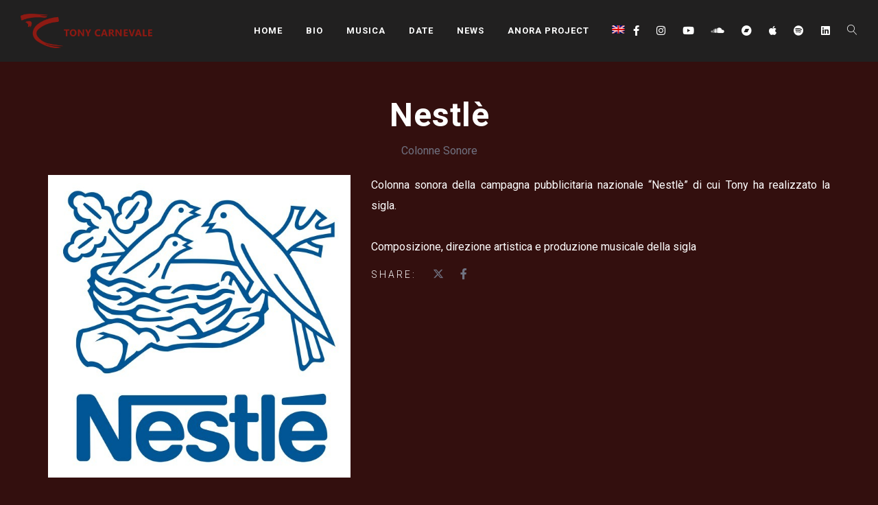

--- FILE ---
content_type: text/html; charset=UTF-8
request_url: https://tonycarnevale.world/album/nestle/
body_size: 18365
content:
<!DOCTYPE html>
<html lang="it-IT">
<head>
	<meta charset="UTF-8" />
	<meta name="viewport" content="width=device-width, initial-scale=1, maximum-scale=1">
	<link rel="icon" href="https://tonycarnevale.world/wp-content/uploads/2022/12/TOUCHICON_152x152-150x150.png" sizes="32x32" />
<link rel="icon" href="https://tonycarnevale.world/wp-content/uploads/2022/12/TOUCHICON_152x152.png" sizes="192x192" />
<link rel="apple-touch-icon" href="https://tonycarnevale.world/wp-content/uploads/2022/12/TOUCHICON_152x152.png" />
<meta name="msapplication-TileImage" content="https://tonycarnevale.world/wp-content/uploads/2022/12/TOUCHICON_152x152.png" />

	<meta name='robots' content='index, follow, max-image-preview:large, max-snippet:-1, max-video-preview:-1' />
<link rel="alternate" hreflang="it" href="https://tonycarnevale.world/album/nestle/" />
<link rel="alternate" hreflang="en" href="https://tonycarnevale.world/en/album/nestle/" />
<link rel="alternate" hreflang="x-default" href="https://tonycarnevale.world/album/nestle/" />

	<!-- This site is optimized with the Yoast SEO plugin v26.6 - https://yoast.com/wordpress/plugins/seo/ -->
	<title>Nestlè - Tony Carnevale - Music artist’s website</title>
	<link rel="canonical" href="https://tonycarnevale.world/album/nestle/" />
	<meta property="og:locale" content="it_IT" />
	<meta property="og:type" content="article" />
	<meta property="og:title" content="Nestlè - Tony Carnevale - Music artist’s website" />
	<meta property="og:description" content="Colonna sonora della campagna pubblicitaria nazionale “Nestlè” di cui Tony ha realizzato la sigla. &nbsp; Composizione, direzione artistica e produzione musicale della sigla Share:" />
	<meta property="og:url" content="https://tonycarnevale.world/album/nestle/" />
	<meta property="og:site_name" content="Tony Carnevale - Music artist’s website" />
	<meta property="article:modified_time" content="2025-05-20T17:46:34+00:00" />
	<meta property="og:image" content="https://tonycarnevale.world/wp-content/uploads/1991/12/Nestle-Logo.jpg" />
	<meta property="og:image:width" content="600" />
	<meta property="og:image:height" content="600" />
	<meta property="og:image:type" content="image/jpeg" />
	<meta name="twitter:card" content="summary_large_image" />
	<script type="application/ld+json" class="yoast-schema-graph">{"@context":"https://schema.org","@graph":[{"@type":"WebPage","@id":"https://tonycarnevale.world/album/nestle/","url":"https://tonycarnevale.world/album/nestle/","name":"Nestlè - Tony Carnevale - Music artist’s website","isPartOf":{"@id":"https://tonycarnevale.world/#website"},"primaryImageOfPage":{"@id":"https://tonycarnevale.world/album/nestle/#primaryimage"},"image":{"@id":"https://tonycarnevale.world/album/nestle/#primaryimage"},"thumbnailUrl":"https://tonycarnevale.world/wp-content/uploads/1991/12/Nestle-Logo.jpg","datePublished":"2023-01-06T09:36:02+00:00","dateModified":"2025-05-20T17:46:34+00:00","breadcrumb":{"@id":"https://tonycarnevale.world/album/nestle/#breadcrumb"},"inLanguage":"it-IT","potentialAction":[{"@type":"ReadAction","target":["https://tonycarnevale.world/album/nestle/"]}]},{"@type":"ImageObject","inLanguage":"it-IT","@id":"https://tonycarnevale.world/album/nestle/#primaryimage","url":"https://tonycarnevale.world/wp-content/uploads/1991/12/Nestle-Logo.jpg","contentUrl":"https://tonycarnevale.world/wp-content/uploads/1991/12/Nestle-Logo.jpg","width":600,"height":600},{"@type":"BreadcrumbList","@id":"https://tonycarnevale.world/album/nestle/#breadcrumb","itemListElement":[{"@type":"ListItem","position":1,"name":"Home","item":"https://tonycarnevale.world/"},{"@type":"ListItem","position":2,"name":"Nestlè"}]},{"@type":"WebSite","@id":"https://tonycarnevale.world/#website","url":"https://tonycarnevale.world/","name":"Tony Carnevale - Music artist’s website","description":"Dreaming a human symphony: feel, imagine, create, shape and resonate","potentialAction":[{"@type":"SearchAction","target":{"@type":"EntryPoint","urlTemplate":"https://tonycarnevale.world/?s={search_term_string}"},"query-input":{"@type":"PropertyValueSpecification","valueRequired":true,"valueName":"search_term_string"}}],"inLanguage":"it-IT"}]}</script>
	<!-- / Yoast SEO plugin. -->


<link rel="alternate" type="application/rss+xml" title="Tony Carnevale - Music artist’s website &raquo; Feed" href="https://tonycarnevale.world/feed/" />
<link rel="alternate" type="application/rss+xml" title="Tony Carnevale - Music artist’s website &raquo; Feed dei commenti" href="https://tonycarnevale.world/comments/feed/" />
<link rel="alternate" title="oEmbed (JSON)" type="application/json+oembed" href="https://tonycarnevale.world/wp-json/oembed/1.0/embed?url=https%3A%2F%2Ftonycarnevale.world%2Falbum%2Fnestle%2F" />
<link rel="alternate" title="oEmbed (XML)" type="text/xml+oembed" href="https://tonycarnevale.world/wp-json/oembed/1.0/embed?url=https%3A%2F%2Ftonycarnevale.world%2Falbum%2Fnestle%2F&#038;format=xml" />

	<meta property="og:title" content="Nestlè"/>
    <meta property="og:type" content="article"/>
    <meta property="og:url" content="https://tonycarnevale.world/album/nestle/"/>
    <meta property="og:site_name" content="Tony Carnevale &#8211; Music artist’s website"/>

     <meta property="og:image" content="https://tonycarnevale.world/wp-content/uploads/1991/12/Nestle-Logo-300x300.jpg"/> <style id='wp-img-auto-sizes-contain-inline-css' type='text/css'>
img:is([sizes=auto i],[sizes^="auto," i]){contain-intrinsic-size:3000px 1500px}
/*# sourceURL=wp-img-auto-sizes-contain-inline-css */
</style>
<style id='wp-emoji-styles-inline-css' type='text/css'>

	img.wp-smiley, img.emoji {
		display: inline !important;
		border: none !important;
		box-shadow: none !important;
		height: 1em !important;
		width: 1em !important;
		margin: 0 0.07em !important;
		vertical-align: -0.1em !important;
		background: none !important;
		padding: 0 !important;
	}
/*# sourceURL=wp-emoji-styles-inline-css */
</style>
<link rel='stylesheet' id='wp-block-library-css' href='https://tonycarnevale.world/wp-includes/css/dist/block-library/style.min.css?ver=6.9' type='text/css' media='all' />
<style id='classic-theme-styles-inline-css' type='text/css'>
/*! This file is auto-generated */
.wp-block-button__link{color:#fff;background-color:#32373c;border-radius:9999px;box-shadow:none;text-decoration:none;padding:calc(.667em + 2px) calc(1.333em + 2px);font-size:1.125em}.wp-block-file__button{background:#32373c;color:#fff;text-decoration:none}
/*# sourceURL=/wp-includes/css/classic-themes.min.css */
</style>
<style id='global-styles-inline-css' type='text/css'>
:root{--wp--preset--aspect-ratio--square: 1;--wp--preset--aspect-ratio--4-3: 4/3;--wp--preset--aspect-ratio--3-4: 3/4;--wp--preset--aspect-ratio--3-2: 3/2;--wp--preset--aspect-ratio--2-3: 2/3;--wp--preset--aspect-ratio--16-9: 16/9;--wp--preset--aspect-ratio--9-16: 9/16;--wp--preset--color--black: #000000;--wp--preset--color--cyan-bluish-gray: #abb8c3;--wp--preset--color--white: #ffffff;--wp--preset--color--pale-pink: #f78da7;--wp--preset--color--vivid-red: #cf2e2e;--wp--preset--color--luminous-vivid-orange: #ff6900;--wp--preset--color--luminous-vivid-amber: #fcb900;--wp--preset--color--light-green-cyan: #7bdcb5;--wp--preset--color--vivid-green-cyan: #00d084;--wp--preset--color--pale-cyan-blue: #8ed1fc;--wp--preset--color--vivid-cyan-blue: #0693e3;--wp--preset--color--vivid-purple: #9b51e0;--wp--preset--gradient--vivid-cyan-blue-to-vivid-purple: linear-gradient(135deg,rgb(6,147,227) 0%,rgb(155,81,224) 100%);--wp--preset--gradient--light-green-cyan-to-vivid-green-cyan: linear-gradient(135deg,rgb(122,220,180) 0%,rgb(0,208,130) 100%);--wp--preset--gradient--luminous-vivid-amber-to-luminous-vivid-orange: linear-gradient(135deg,rgb(252,185,0) 0%,rgb(255,105,0) 100%);--wp--preset--gradient--luminous-vivid-orange-to-vivid-red: linear-gradient(135deg,rgb(255,105,0) 0%,rgb(207,46,46) 100%);--wp--preset--gradient--very-light-gray-to-cyan-bluish-gray: linear-gradient(135deg,rgb(238,238,238) 0%,rgb(169,184,195) 100%);--wp--preset--gradient--cool-to-warm-spectrum: linear-gradient(135deg,rgb(74,234,220) 0%,rgb(151,120,209) 20%,rgb(207,42,186) 40%,rgb(238,44,130) 60%,rgb(251,105,98) 80%,rgb(254,248,76) 100%);--wp--preset--gradient--blush-light-purple: linear-gradient(135deg,rgb(255,206,236) 0%,rgb(152,150,240) 100%);--wp--preset--gradient--blush-bordeaux: linear-gradient(135deg,rgb(254,205,165) 0%,rgb(254,45,45) 50%,rgb(107,0,62) 100%);--wp--preset--gradient--luminous-dusk: linear-gradient(135deg,rgb(255,203,112) 0%,rgb(199,81,192) 50%,rgb(65,88,208) 100%);--wp--preset--gradient--pale-ocean: linear-gradient(135deg,rgb(255,245,203) 0%,rgb(182,227,212) 50%,rgb(51,167,181) 100%);--wp--preset--gradient--electric-grass: linear-gradient(135deg,rgb(202,248,128) 0%,rgb(113,206,126) 100%);--wp--preset--gradient--midnight: linear-gradient(135deg,rgb(2,3,129) 0%,rgb(40,116,252) 100%);--wp--preset--font-size--small: 13px;--wp--preset--font-size--medium: 20px;--wp--preset--font-size--large: 36px;--wp--preset--font-size--x-large: 42px;--wp--preset--spacing--20: 0.44rem;--wp--preset--spacing--30: 0.67rem;--wp--preset--spacing--40: 1rem;--wp--preset--spacing--50: 1.5rem;--wp--preset--spacing--60: 2.25rem;--wp--preset--spacing--70: 3.38rem;--wp--preset--spacing--80: 5.06rem;--wp--preset--shadow--natural: 6px 6px 9px rgba(0, 0, 0, 0.2);--wp--preset--shadow--deep: 12px 12px 50px rgba(0, 0, 0, 0.4);--wp--preset--shadow--sharp: 6px 6px 0px rgba(0, 0, 0, 0.2);--wp--preset--shadow--outlined: 6px 6px 0px -3px rgb(255, 255, 255), 6px 6px rgb(0, 0, 0);--wp--preset--shadow--crisp: 6px 6px 0px rgb(0, 0, 0);}:where(.is-layout-flex){gap: 0.5em;}:where(.is-layout-grid){gap: 0.5em;}body .is-layout-flex{display: flex;}.is-layout-flex{flex-wrap: wrap;align-items: center;}.is-layout-flex > :is(*, div){margin: 0;}body .is-layout-grid{display: grid;}.is-layout-grid > :is(*, div){margin: 0;}:where(.wp-block-columns.is-layout-flex){gap: 2em;}:where(.wp-block-columns.is-layout-grid){gap: 2em;}:where(.wp-block-post-template.is-layout-flex){gap: 1.25em;}:where(.wp-block-post-template.is-layout-grid){gap: 1.25em;}.has-black-color{color: var(--wp--preset--color--black) !important;}.has-cyan-bluish-gray-color{color: var(--wp--preset--color--cyan-bluish-gray) !important;}.has-white-color{color: var(--wp--preset--color--white) !important;}.has-pale-pink-color{color: var(--wp--preset--color--pale-pink) !important;}.has-vivid-red-color{color: var(--wp--preset--color--vivid-red) !important;}.has-luminous-vivid-orange-color{color: var(--wp--preset--color--luminous-vivid-orange) !important;}.has-luminous-vivid-amber-color{color: var(--wp--preset--color--luminous-vivid-amber) !important;}.has-light-green-cyan-color{color: var(--wp--preset--color--light-green-cyan) !important;}.has-vivid-green-cyan-color{color: var(--wp--preset--color--vivid-green-cyan) !important;}.has-pale-cyan-blue-color{color: var(--wp--preset--color--pale-cyan-blue) !important;}.has-vivid-cyan-blue-color{color: var(--wp--preset--color--vivid-cyan-blue) !important;}.has-vivid-purple-color{color: var(--wp--preset--color--vivid-purple) !important;}.has-black-background-color{background-color: var(--wp--preset--color--black) !important;}.has-cyan-bluish-gray-background-color{background-color: var(--wp--preset--color--cyan-bluish-gray) !important;}.has-white-background-color{background-color: var(--wp--preset--color--white) !important;}.has-pale-pink-background-color{background-color: var(--wp--preset--color--pale-pink) !important;}.has-vivid-red-background-color{background-color: var(--wp--preset--color--vivid-red) !important;}.has-luminous-vivid-orange-background-color{background-color: var(--wp--preset--color--luminous-vivid-orange) !important;}.has-luminous-vivid-amber-background-color{background-color: var(--wp--preset--color--luminous-vivid-amber) !important;}.has-light-green-cyan-background-color{background-color: var(--wp--preset--color--light-green-cyan) !important;}.has-vivid-green-cyan-background-color{background-color: var(--wp--preset--color--vivid-green-cyan) !important;}.has-pale-cyan-blue-background-color{background-color: var(--wp--preset--color--pale-cyan-blue) !important;}.has-vivid-cyan-blue-background-color{background-color: var(--wp--preset--color--vivid-cyan-blue) !important;}.has-vivid-purple-background-color{background-color: var(--wp--preset--color--vivid-purple) !important;}.has-black-border-color{border-color: var(--wp--preset--color--black) !important;}.has-cyan-bluish-gray-border-color{border-color: var(--wp--preset--color--cyan-bluish-gray) !important;}.has-white-border-color{border-color: var(--wp--preset--color--white) !important;}.has-pale-pink-border-color{border-color: var(--wp--preset--color--pale-pink) !important;}.has-vivid-red-border-color{border-color: var(--wp--preset--color--vivid-red) !important;}.has-luminous-vivid-orange-border-color{border-color: var(--wp--preset--color--luminous-vivid-orange) !important;}.has-luminous-vivid-amber-border-color{border-color: var(--wp--preset--color--luminous-vivid-amber) !important;}.has-light-green-cyan-border-color{border-color: var(--wp--preset--color--light-green-cyan) !important;}.has-vivid-green-cyan-border-color{border-color: var(--wp--preset--color--vivid-green-cyan) !important;}.has-pale-cyan-blue-border-color{border-color: var(--wp--preset--color--pale-cyan-blue) !important;}.has-vivid-cyan-blue-border-color{border-color: var(--wp--preset--color--vivid-cyan-blue) !important;}.has-vivid-purple-border-color{border-color: var(--wp--preset--color--vivid-purple) !important;}.has-vivid-cyan-blue-to-vivid-purple-gradient-background{background: var(--wp--preset--gradient--vivid-cyan-blue-to-vivid-purple) !important;}.has-light-green-cyan-to-vivid-green-cyan-gradient-background{background: var(--wp--preset--gradient--light-green-cyan-to-vivid-green-cyan) !important;}.has-luminous-vivid-amber-to-luminous-vivid-orange-gradient-background{background: var(--wp--preset--gradient--luminous-vivid-amber-to-luminous-vivid-orange) !important;}.has-luminous-vivid-orange-to-vivid-red-gradient-background{background: var(--wp--preset--gradient--luminous-vivid-orange-to-vivid-red) !important;}.has-very-light-gray-to-cyan-bluish-gray-gradient-background{background: var(--wp--preset--gradient--very-light-gray-to-cyan-bluish-gray) !important;}.has-cool-to-warm-spectrum-gradient-background{background: var(--wp--preset--gradient--cool-to-warm-spectrum) !important;}.has-blush-light-purple-gradient-background{background: var(--wp--preset--gradient--blush-light-purple) !important;}.has-blush-bordeaux-gradient-background{background: var(--wp--preset--gradient--blush-bordeaux) !important;}.has-luminous-dusk-gradient-background{background: var(--wp--preset--gradient--luminous-dusk) !important;}.has-pale-ocean-gradient-background{background: var(--wp--preset--gradient--pale-ocean) !important;}.has-electric-grass-gradient-background{background: var(--wp--preset--gradient--electric-grass) !important;}.has-midnight-gradient-background{background: var(--wp--preset--gradient--midnight) !important;}.has-small-font-size{font-size: var(--wp--preset--font-size--small) !important;}.has-medium-font-size{font-size: var(--wp--preset--font-size--medium) !important;}.has-large-font-size{font-size: var(--wp--preset--font-size--large) !important;}.has-x-large-font-size{font-size: var(--wp--preset--font-size--x-large) !important;}
:where(.wp-block-post-template.is-layout-flex){gap: 1.25em;}:where(.wp-block-post-template.is-layout-grid){gap: 1.25em;}
:where(.wp-block-term-template.is-layout-flex){gap: 1.25em;}:where(.wp-block-term-template.is-layout-grid){gap: 1.25em;}
:where(.wp-block-columns.is-layout-flex){gap: 2em;}:where(.wp-block-columns.is-layout-grid){gap: 2em;}
:root :where(.wp-block-pullquote){font-size: 1.5em;line-height: 1.6;}
/*# sourceURL=global-styles-inline-css */
</style>
<link rel='stylesheet' id='swp-icomoon-beatport-css' href='https://tonycarnevale.world/wp-content/plugins/slide-music-core/assets/swp-icomoon-beatport/style.css?ver=6.9' type='text/css' media='all' />
<link rel='stylesheet' id='slide-music-core-style-css' href='https://tonycarnevale.world/wp-content/plugins/slide-music-core//css/slide_music_core.css?ver=6.9' type='text/css' media='all' />
<link rel='stylesheet' id='wpml-legacy-horizontal-list-0-css' href='https://tonycarnevale.world/wp-content/plugins/sitepress-multilingual-cms/templates/language-switchers/legacy-list-horizontal/style.min.css?ver=1' type='text/css' media='all' />
<style id='wpml-legacy-horizontal-list-0-inline-css' type='text/css'>
.wpml-ls-statics-footer a, .wpml-ls-statics-footer .wpml-ls-sub-menu a, .wpml-ls-statics-footer .wpml-ls-sub-menu a:link, .wpml-ls-statics-footer li:not(.wpml-ls-current-language) .wpml-ls-link, .wpml-ls-statics-footer li:not(.wpml-ls-current-language) .wpml-ls-link:link {color:#444444;background-color:#ffffff;}.wpml-ls-statics-footer .wpml-ls-sub-menu a:hover,.wpml-ls-statics-footer .wpml-ls-sub-menu a:focus, .wpml-ls-statics-footer .wpml-ls-sub-menu a:link:hover, .wpml-ls-statics-footer .wpml-ls-sub-menu a:link:focus {color:#000000;background-color:#eeeeee;}.wpml-ls-statics-footer .wpml-ls-current-language > a {color:#444444;background-color:#ffffff;}.wpml-ls-statics-footer .wpml-ls-current-language:hover>a, .wpml-ls-statics-footer .wpml-ls-current-language>a:focus {color:#000000;background-color:#eeeeee;}
/*# sourceURL=wpml-legacy-horizontal-list-0-inline-css */
</style>
<link rel='stylesheet' id='wpml-menu-item-0-css' href='https://tonycarnevale.world/wp-content/plugins/sitepress-multilingual-cms/templates/language-switchers/menu-item/style.min.css?ver=1' type='text/css' media='all' />
<link rel='stylesheet' id='mc4wp-form-themes-css' href='https://tonycarnevale.world/wp-content/plugins/mailchimp-for-wp/assets/css/form-themes.css?ver=4.10.9' type='text/css' media='all' />
<link rel='stylesheet' id='cmplz-general-css' href='https://tonycarnevale.world/wp-content/plugins/complianz-gdpr/assets/css/cookieblocker.min.css?ver=1765877468' type='text/css' media='all' />
<link rel='stylesheet' id='qi-addons-for-elementor-grid-style-css' href='https://tonycarnevale.world/wp-content/plugins/qi-addons-for-elementor/assets/css/grid.min.css?ver=1.9.5' type='text/css' media='all' />
<link rel='stylesheet' id='qi-addons-for-elementor-helper-parts-style-css' href='https://tonycarnevale.world/wp-content/plugins/qi-addons-for-elementor/assets/css/helper-parts.min.css?ver=1.9.5' type='text/css' media='all' />
<link rel='stylesheet' id='qi-addons-for-elementor-style-css' href='https://tonycarnevale.world/wp-content/plugins/qi-addons-for-elementor/assets/css/main.min.css?ver=1.9.5' type='text/css' media='all' />
<link rel='stylesheet' id='slide-swp-style-css' href='https://tonycarnevale.world/wp-content/themes/slide/style.css?ver=6.9' type='text/css' media='all' />
<link rel='stylesheet' id='default_fonts-css' href='https://tonycarnevale.world/wp-content/themes/slide/core/css/fonts/default_fonts.css?ver=6.9' type='text/css' media='all' />
<link rel='stylesheet' id='slide-fonts-css' href='https://fonts.googleapis.com/css?family=Roboto%3A300%2C400%2C500%2C700%2C900&#038;subset=latin-ext&#038;ver=6.9' type='text/css' media='all' />
<link rel='stylesheet' id='slide-swp-color-scheme-css' href='https://tonycarnevale.world/wp-content/themes/slide/core/css/white_on_black.css?ver=6.9' type='text/css' media='all' />
<link rel='stylesheet' id='slide-swp-menu-css' href='https://tonycarnevale.world/wp-content/themes/slide/core/css/menu/centered_menu.css?ver=6.9' type='text/css' media='all' />
<link rel='stylesheet' id='lightbox-css' href='https://tonycarnevale.world/wp-content/themes/slide/assets/lightbox2/css/lightbox.css?ver=6.9' type='text/css' media='all' />
<link rel='stylesheet' id='font-awesome-6.4.2-css' href='https://tonycarnevale.world/wp-content/themes/slide/assets/font-awesome-6.4.2/css/font-awesome.min.css?ver=6.4.2' type='text/css' media='all' />
<link rel='stylesheet' id='hunter-river-font-css' href='https://tonycarnevale.world/wp-content/themes/slide/assets/hunter-river-font/css/hunter-river.css?ver=6.9' type='text/css' media='all' />
<link rel='stylesheet' id='coco-font-css' href='https://tonycarnevale.world/wp-content/themes/slide/assets/coco-font/css/coco-font.css?ver=6.9' type='text/css' media='all' />
<link rel='stylesheet' id='linearicons-css' href='https://tonycarnevale.world/wp-content/themes/slide/assets/linearicons/linear_style.css?ver=6.9' type='text/css' media='all' />
<link rel='stylesheet' id='justified-gallery-css' href='https://tonycarnevale.world/wp-content/themes/slide/assets/justifiedGallery/css/justifiedGallery.min.css?ver=6.9' type='text/css' media='all' />
<link rel='stylesheet' id='unslider-css' href='https://tonycarnevale.world/wp-content/themes/slide/assets/unslider/unslider.css?ver=6.9' type='text/css' media='all' />
<link rel='stylesheet' id='tablepress-default-css' href='https://tonycarnevale.world/wp-content/tablepress-combined.min.css?ver=24' type='text/css' media='all' />
<link rel='stylesheet' id='swiper-css' href='https://tonycarnevale.world/wp-content/plugins/qi-addons-for-elementor/assets/plugins/swiper/8.4.5/swiper.min.css?ver=8.4.5' type='text/css' media='all' />
<link rel='stylesheet' id='elementor-frontend-css' href='https://tonycarnevale.world/wp-content/plugins/elementor/assets/css/frontend.min.css?ver=3.33.4' type='text/css' media='all' />
<link rel='stylesheet' id='eael-general-css' href='https://tonycarnevale.world/wp-content/plugins/essential-addons-for-elementor-lite/assets/front-end/css/view/general.min.css?ver=6.5.4' type='text/css' media='all' />
<script type="text/javascript" id="wpml-cookie-js-extra">
/* <![CDATA[ */
var wpml_cookies = {"wp-wpml_current_language":{"value":"it","expires":1,"path":"/"}};
var wpml_cookies = {"wp-wpml_current_language":{"value":"it","expires":1,"path":"/"}};
//# sourceURL=wpml-cookie-js-extra
/* ]]> */
</script>
<script type="text/javascript" src="https://tonycarnevale.world/wp-content/plugins/sitepress-multilingual-cms/res/js/cookies/language-cookie.js?ver=486900" id="wpml-cookie-js" defer="defer" data-wp-strategy="defer"></script>
<script type="text/javascript" src="https://tonycarnevale.world/wp-includes/js/jquery/jquery.min.js?ver=3.7.1" id="jquery-core-js"></script>
<script type="text/javascript" src="https://tonycarnevale.world/wp-includes/js/jquery/jquery-migrate.min.js?ver=3.4.1" id="jquery-migrate-js"></script>
<link rel="https://api.w.org/" href="https://tonycarnevale.world/wp-json/" /><link rel="EditURI" type="application/rsd+xml" title="RSD" href="https://tonycarnevale.world/xmlrpc.php?rsd" />
<meta name="generator" content="WordPress 6.9" />
<link rel='shortlink' href='https://tonycarnevale.world/?p=4353' />
<meta name="generator" content="WPML ver:4.8.6 stt:1,27;" />
		<!--Customizer CSS-->
		<style type="text/css">

						a:hover, #swp_side_menu a:hover, .vibrant_color, .lc_vibrant_color, .heading_area_subtitle h2, #sidebar a:hover, #sidebar .widget.widget_recent_comments  a:hover, 
			.footer_w_social_icon a:hover, h3.video_title:hover, .lc_reviewer_name,
			.lc_blog_masonry_brick:hover .masonry_post_title, input[type="submit"].at_news_button_entry:hover, .swp_cf_error, .form_result_error, .album_featured_text,
			i.before_song, blockquote cite a, .woocommerce-info::before, .woocommerce ul.products li.product .price, .woocommerce div.product span.price, .woocommerce div.product p.price, .woocommerce-message::before,
			.woocommerce form .form-row .required, .ec_timer_entry, .lc_footer_sidebar.white_on_black a:hover, .lc_footer_sidebar.black_on_white a:hover,
			.wp-caption-text a, .transparent_bg .ec_user_text, .transparent_bg a.ec_title_link,
			.wp-block-separator.is-style-dots:before, .swp_ev_month_filter:hover, .wp-pagenavi span.current
			{ color: #fdc300; }

			.swp_slide_link svg
			{ fill: #fdc300; }

						.cart-contents-count, #commentform input#submit:hover, .single_video_item:hover i, .event_buy_btn.lc_js_link:hover, 
			.single_event_list:hover .event_buy_btn.lc_js_link, .photo_gallery_overlay, .lc_button:hover, .lc_button.lc_button_fill, .album_overlay, .video_scd_btn_play, .slide-video-play-icon-container-inner, .swp_separator_inner, .video_play_btn_scd, 
			a.masonry_read_more:hover .swp_before_right_arrow, .swp_player_bottom_inner i.fa-pause, .swp_player_bottom_inner i.fa-play, .player_time_slider,
			input[type="submit"]:hover, .woocommerce span.onsale, .woocommerce a.button:hover, .woocommerce ul.products li:hover > a.button, .woocommerce button.button.alt,
			.woocommerce button.button.alt:hover, .woocommerce #respond input#submit:hover, .woocommerce-cart table.cart input[type="submit"]:hover,
			.woocommerce a.button.alt:hover, .latest_albums_overlay, .swp_event_countdown, .gallery_brick_overlay.gallery_scd_overlay, .woocommerce button.button,
			.woocommerce button.button.alt.disabled, .woocommerce button.button.alt.disabled:hover, .event_card_overlay, .swp-animate-play::after, .gallery_single_image_overlay
			{ background-color: #fdc300; }

						.mobile_navigation ul li.menu-item-has-children::before
			{ border-left-color: #fdc300; }

						
 			#commentform input#submit:hover, .single_video_item:hover i, .event_buy_btn.lc_js_link, .lc_button:hover, .lc_button.lc_button_fill,
 			input[type="submit"]:hover, .woocommerce-info, .woocommerce-message, .woocommerce a.button:hover, .woocommerce ul.products li:hover > a.button, .woocommerce button.button.alt, .woocommerce button.button,
 			.woocommerce #respond input#submit:hover, input.lucille_cf_input:focus, textarea.lucille_cf_input:focus, 
 			hr.wp-block-separator
 			{ border-color: #fdc300 !important; }

			
						header#lc_page_header .header_inner
			{ background-color: #212020; }

						header#lc_page_header.sticky_enabled
			{ background-color: #212020; }

						#lc_page_header ul.menu > li > a, #lc_page_header .mobile_navigation ul.sub-menu li a, 
			#logo a, .classic_header_icon, .classic_header_icon a, .classic_header_icon a:hover,
			.mobile_menu_icon a, .mobile_menu_icon a:hover, .mobile_menu_icon
			{ color: #ffffff; }

						#lc_page_header .hmb_line
			{ background-color: #ffffff; }


						#lc_page_header ul.menu > li > a:hover
			{ color: #fdc300; }

						#lc_page_header ul.sub-menu li
			{ background-color: #212020; }

						#lc_page_header ul.sub-menu li a
			{ color: #ffffff; }

						#lc_page_header ul.sub-menu li a:hover
			{ color: #fdc300; }

						#lc_page_header ul.menu li.current-menu-item > a, li.current-menu-parent > a, li.current-menu-ancestor > a
			{ color: #fdc300; }

						.header_inner.lc_mobile_menu, .mobile_navigation_container
			{ background-color: #212020; }

						.mobile_navigation ul li
			{ border-bottom-color: #212020; }

						.widget_media_audio .mejs-container .mejs-controls, 
			.widget_media_video  .mejs-container .mejs-controls,
			.lnwidtget_no_featured_img, .gallery_brick_overlay,
			.single_track, .single_track .mejs-container .mejs-controls, 
			article.no_thumbnail.sticky, li.bypostauthor
			{ background-color: #1c1f32; }

			.event_buy_btn.event_sold_out, .event_buy_btn.event_canceled,
			.lc_button.event_sold_out, .lc_button.event_sold_out:hover,
			.lc_button.event_canceled, .lc_button.event_canceled:hover,
			.woocommerce button.button:disabled, .woocommerce button.button:disabled[disabled],
			.woocommerce button.button:disabled:hover, .woocommerce button.button:disabled[disabled]:hover
			{ 
				background-color: #1c1f32;
				border-color: #1c1f32; 
			}

						nav.classic_menu > ul.menu > li > a {
				font-size: 13px;
			}
			
						h1.swp_page_title {
				font-size: 48px;
			}

						h2.swp_page_title {
				font-size: 16px;
			}

						a.slide_menu_btn_lnk {
				border-color: #ffffff;
				background-color: rgba(255, 255, 255, 0);
				color: #ffffff;
				border-radius: 3px;
			}
			a.slide_menu_btn_lnk:hover {
				border-color: #ffffff;
				background-color: rgba(255, 255, 255, 0);
				color: #ffffff;
			}
		</style>
		<meta name="generator" content="Elementor 3.33.4; features: additional_custom_breakpoints; settings: css_print_method-external, google_font-enabled, font_display-swap">
			<style>
				.e-con.e-parent:nth-of-type(n+4):not(.e-lazyloaded):not(.e-no-lazyload),
				.e-con.e-parent:nth-of-type(n+4):not(.e-lazyloaded):not(.e-no-lazyload) * {
					background-image: none !important;
				}
				@media screen and (max-height: 1024px) {
					.e-con.e-parent:nth-of-type(n+3):not(.e-lazyloaded):not(.e-no-lazyload),
					.e-con.e-parent:nth-of-type(n+3):not(.e-lazyloaded):not(.e-no-lazyload) * {
						background-image: none !important;
					}
				}
				@media screen and (max-height: 640px) {
					.e-con.e-parent:nth-of-type(n+2):not(.e-lazyloaded):not(.e-no-lazyload),
					.e-con.e-parent:nth-of-type(n+2):not(.e-lazyloaded):not(.e-no-lazyload) * {
						background-image: none !important;
					}
				}
			</style>
			  
		<style type="text/css">  
			body, .woocommerce .woocommerce-ordering select option, .woocommerce div.product form.cart .variations select option { background-color: #330f0e; }  
		</style>  
		<meta name="generator" content="Powered by Slider Revolution 6.7.37 - responsive, Mobile-Friendly Slider Plugin for WordPress with comfortable drag and drop interface." />
<link rel="icon" href="https://tonycarnevale.world/wp-content/uploads/2022/12/TOUCHICON_152x152-150x150.png" sizes="32x32" />
<link rel="icon" href="https://tonycarnevale.world/wp-content/uploads/2022/12/TOUCHICON_152x152.png" sizes="192x192" />
<link rel="apple-touch-icon" href="https://tonycarnevale.world/wp-content/uploads/2022/12/TOUCHICON_152x152.png" />
<meta name="msapplication-TileImage" content="https://tonycarnevale.world/wp-content/uploads/2022/12/TOUCHICON_152x152.png" />
<script>function setREVStartSize(e){
			//window.requestAnimationFrame(function() {
				window.RSIW = window.RSIW===undefined ? window.innerWidth : window.RSIW;
				window.RSIH = window.RSIH===undefined ? window.innerHeight : window.RSIH;
				try {
					var pw = document.getElementById(e.c).parentNode.offsetWidth,
						newh;
					pw = pw===0 || isNaN(pw) || (e.l=="fullwidth" || e.layout=="fullwidth") ? window.RSIW : pw;
					e.tabw = e.tabw===undefined ? 0 : parseInt(e.tabw);
					e.thumbw = e.thumbw===undefined ? 0 : parseInt(e.thumbw);
					e.tabh = e.tabh===undefined ? 0 : parseInt(e.tabh);
					e.thumbh = e.thumbh===undefined ? 0 : parseInt(e.thumbh);
					e.tabhide = e.tabhide===undefined ? 0 : parseInt(e.tabhide);
					e.thumbhide = e.thumbhide===undefined ? 0 : parseInt(e.thumbhide);
					e.mh = e.mh===undefined || e.mh=="" || e.mh==="auto" ? 0 : parseInt(e.mh,0);
					if(e.layout==="fullscreen" || e.l==="fullscreen")
						newh = Math.max(e.mh,window.RSIH);
					else{
						e.gw = Array.isArray(e.gw) ? e.gw : [e.gw];
						for (var i in e.rl) if (e.gw[i]===undefined || e.gw[i]===0) e.gw[i] = e.gw[i-1];
						e.gh = e.el===undefined || e.el==="" || (Array.isArray(e.el) && e.el.length==0)? e.gh : e.el;
						e.gh = Array.isArray(e.gh) ? e.gh : [e.gh];
						for (var i in e.rl) if (e.gh[i]===undefined || e.gh[i]===0) e.gh[i] = e.gh[i-1];
											
						var nl = new Array(e.rl.length),
							ix = 0,
							sl;
						e.tabw = e.tabhide>=pw ? 0 : e.tabw;
						e.thumbw = e.thumbhide>=pw ? 0 : e.thumbw;
						e.tabh = e.tabhide>=pw ? 0 : e.tabh;
						e.thumbh = e.thumbhide>=pw ? 0 : e.thumbh;
						for (var i in e.rl) nl[i] = e.rl[i]<window.RSIW ? 0 : e.rl[i];
						sl = nl[0];
						for (var i in nl) if (sl>nl[i] && nl[i]>0) { sl = nl[i]; ix=i;}
						var m = pw>(e.gw[ix]+e.tabw+e.thumbw) ? 1 : (pw-(e.tabw+e.thumbw)) / (e.gw[ix]);
						newh =  (e.gh[ix] * m) + (e.tabh + e.thumbh);
					}
					var el = document.getElementById(e.c);
					if (el!==null && el) el.style.height = newh+"px";
					el = document.getElementById(e.c+"_wrapper");
					if (el!==null && el) {
						el.style.height = newh+"px";
						el.style.display = "block";
					}
				} catch(e){
					console.log("Failure at Presize of Slider:" + e)
				}
			//});
		  };</script>
		<style type="text/css" id="wp-custom-css">
			/*body.elementor-page-3340:not(.elementor-motion-effects-element-type-background), body.elementor-page-3340 > .elementor-motion-effects-container > .elementor-motion-effects-layer{
	background-color: #330f0e !important;
}*/

p{
	text-align: justify;
	color: #fff;
	    margin: 0px 0;

}
ul{
	text-align: justify;
	list-style-type: none;
}
.album_cat_list a{
	color: #fff
}
.album_cat_list a:hover{
	color: #fdc300
}
.heading_titles_container{
	display: flex;
    flex-direction: column-reverse;
}
.album_image_container {
	border: 3px solid #fff
}
.lc_event_entry{
	color: #fff
}
li{
	color: #fff
	
}
.album_details {
	height: 80px
}
a:hover {
/*   color: #fdc300 !important; */
	
}
.attachment-full {
	
}

.masonry_read_more{
	color: #fdc300;
}
table  {
	border-collapse:unset;
	color:#fff;
	line-height: 20px
}



*{
 
  -webkit-touch-callout: none; /* iOS Safari */
 
  -webkit-user-select: none; /* Safari */
 
  -khtml-user-select: none; /* Konqueror HTML */
 
  -moz-user-select: none; /* Old versions of Firefox */
 
  -ms-user-select: none; /* Internet Explorer/Edge */
 
   user-select: none; /* Non-prefixed version, currently supported by Chrome, Opera and Firefox */
 
}

.page_navigation{
	display : none;
}
#logo img{
	max-height: 50px;
}
header#lc_page_header.sticky_enabled #logo img {
	max-height: 50px;
}
header#lc_page_header .header_inner {
	background-color: #212020 !important;
}

#mobile_logo img {
		max-height: 50px;
}
#menu-item-5751{
	display: none;
	
}
.lc_sharing_icons a:nth-child(4){
	display: none;
}

img {
  width: auto ;
  max-width: 100% ;
  height: auto ;
}
header#lc_page_header{
	position: inherit;
}

.heading_content_container {
	padding-top: 50px;
  padding-bottom: 0;
}

.event_card_name{
	font-size: initial;
    position: absolute;
	    width: 70%;
        background-color: rgba(255,255,255, 0.7);
	text-align: center;
	
	
}
.event_card_name_link{
	color: #000;
}
a.event_card_name_link:hover{
	color: #330f0e;
}


.event_card_details {
	width: fit-content;
	left: 20px !important;
	
}
.swp_event_card  {
	background-size: contain !important;
	background-color: #212020;
	
}

.event_card_overlay{
	background-color: #00000000;
}

.event_card_date{
	    background-color: rgba(255,255,255, 0.7);
}
.event_card_venue{
	color: #fdc300;
	display: table-column;
	
}

.qodef-qi-timeline.qodef-timeline-layout--vertical-side .qodef-e-image {
	display: flex;
	align-items: center;
}
#rev_slider_8_1_wrapper{
	margin-top: -5px !important;
}

.album_cat_list{
	display: none;
}

.lc_button{
	border-radius: 99px;
	border-color: #A5A5A5;
	
	
}

.lc_button:hover{
	background-color: transparent;
	color: #fdc300;
	
}

.attachment-full {
    display: none;
}
		</style>
		</head>

<body  class="wp-singular js_albums-template-default single single-js_albums postid-4353 custom-background wp-theme-slide metaslider-plugin qodef-qi--no-touch qi-addons-for-elementor-1.9.5 elementor-default elementor-kit-5">
	<div id="lc_swp_wrapper">
		
<header id="lc_page_header" class="header_centered_menu_logo_left lc_sticky_menu" data-menubg="" data-menucol="">
	<div class="header_inner lc_wide_menu lc_swp_full">
		<div id="logo">
			
					<a href="https://tonycarnevale.world" class="global_logo">
						<img src="https://tonycarnevale.world/wp-content/uploads/2023/01/TC_RED_HEADER-1-scaled.webp" alt="Tony Carnevale &#8211; Music artist’s website">
					</a>

							</div>

		<div class="classic_header_icons">
						<div class="icons_social_cart">
										
							<div class="classic_header_icon lc_social_icon">
								<a href="https://www.facebook.com/tonycarnevale1/" target="_blank">
									<i class="fab fa-facebook-f"></i>
								</a>
							</div>
												
							<div class="classic_header_icon lc_social_icon">
								<a href="https://www.instagram.com/tonycarnevale60/" target="_blank">
									<i class="fab fa-instagram"></i>
								</a>
							</div>
												
							<div class="classic_header_icon lc_social_icon">
								<a href="https://www.youtube.com/@tcopenproject" target="_blank">
									<i class="fab fa-youtube"></i>
								</a>
							</div>
												
							<div class="classic_header_icon lc_social_icon">
								<a href="https://soundcloud.com/tony-carnevale" target="_blank">
									<i class="fab fa-soundcloud"></i>
								</a>
							</div>
												
							<div class="classic_header_icon lc_social_icon">
								<a href="https://tonycarnevale.bandcamp.com/" target="_blank">
									<i class="fab fa-bandcamp"></i>
								</a>
							</div>
												
							<div class="classic_header_icon lc_social_icon">
								<a href="https://music.apple.com/it/artist/tony-carnevale/632141260" target="_blank">
									<i class="fab fa-apple"></i>
								</a>
							</div>
												
							<div class="classic_header_icon lc_social_icon">
								<a href="https://open.spotify.com/intl-it/artist/3y3P79Ab76eVlxgm7NVAs4?si=Qjsvtp2QSRKOUwSvD0S1SQ" target="_blank">
									<i class="fab fa-spotify"></i>
								</a>
							</div>
												
							<div class="classic_header_icon lc_social_icon">
								<a href="https://www.linkedin.com/in/tony-carnevale-1457353a/" target="_blank">
									<i class="fab fa-linkedin"></i>
								</a>
							</div>
						
				
								<div class="classic_header_icon lc_search trigger_global_search vibrant_hover transition4">
					<span class="lnr lnr-magnifier"></span>
				</div>
				
							</div>

					</div>

		

		<nav class="centered_menu_logo_left classic_menu"><ul id="menu-it-main-menu" class="menu"><li id="menu-item-11906" class="menu-item menu-item-type-post_type menu-item-object-page menu-item-home menu-item-11906"><a href="https://tonycarnevale.world/">HOME</a></li>
<li id="menu-item-11907" class="menu-item menu-item-type-post_type menu-item-object-page menu-item-11907"><a href="https://tonycarnevale.world/biografia/">BIO</a></li>
<li id="menu-item-11908" class="menu-item menu-item-type-post_type menu-item-object-page menu-item-has-children menu-item-11908"><a href="https://tonycarnevale.world/musica/">MUSICA</a>
<ul class="sub-menu">
	<li id="menu-item-12604" class="menu-item menu-item-type-taxonomy menu-item-object-album_category menu-item-12604"><a href="https://tonycarnevale.world/musica/discografia/">Discografia</a></li>
	<li id="menu-item-12602" class="menu-item menu-item-type-taxonomy menu-item-object-album_category current-js_albums-ancestor current-menu-parent current-js_albums-parent menu-item-12602"><a href="https://tonycarnevale.world/musica/colonne-sonore/">Colonne Sonore</a></li>
	<li id="menu-item-12603" class="menu-item menu-item-type-taxonomy menu-item-object-album_category menu-item-12603"><a href="https://tonycarnevale.world/musica/produzioni-artistiche/">Produzioni Artistiche</a></li>
</ul>
</li>
<li id="menu-item-11916" class="menu-item menu-item-type-post_type menu-item-object-page menu-item-has-children menu-item-11916"><a href="https://tonycarnevale.world/date/">DATE</a>
<ul class="sub-menu">
	<li id="menu-item-11917" class="menu-item menu-item-type-custom menu-item-object-custom menu-item-11917"><a href="https://tonycarnevale.world/date/">Tutti gli Eventi</a></li>
	<li id="menu-item-11915" class="menu-item menu-item-type-post_type menu-item-object-page menu-item-11915"><a href="https://tonycarnevale.world/date/prossimi-eventi/">Eventi Futuri</a></li>
	<li id="menu-item-11914" class="menu-item menu-item-type-post_type menu-item-object-page menu-item-11914"><a href="https://tonycarnevale.world/date/eventi-passati/">Eventi Passati</a></li>
</ul>
</li>
<li id="menu-item-11918" class="menu-item menu-item-type-post_type menu-item-object-page menu-item-11918"><a href="https://tonycarnevale.world/news/">NEWS</a></li>
<li id="menu-item-11919" class="menu-item menu-item-type-post_type menu-item-object-page menu-item-11919"><a href="https://tonycarnevale.world/anora-project/">ANORA PROJECT</a></li>
<li id="menu-item-wpml-ls-190-en" class="menu-item wpml-ls-slot-190 wpml-ls-item wpml-ls-item-en wpml-ls-menu-item wpml-ls-first-item wpml-ls-last-item menu-item-type-wpml_ls_menu_item menu-item-object-wpml_ls_menu_item menu-item-wpml-ls-190-en"><a href="https://tonycarnevale.world/en/album/nestle/" title="Passa a Inglese" aria-label="Passa a Inglese" role="menuitem"><img
            class="wpml-ls-flag"
            src="https://tonycarnevale.world/wp-content/plugins/sitepress-multilingual-cms/res/flags/en.png"
            alt="Inglese"
            
            
    /></a></li>
</ul></nav>	</div>
	
<div class="header_inner lc_mobile_menu lc_swp_full">
	<div id="mobile_logo" class="lc_logo_centered">
		
				<a href="https://tonycarnevale.world">
					<img src="https://tonycarnevale.world/wp-content/uploads/2023/01/TC_RED_HEADER-1-scaled.webp" alt="Tony Carnevale &#8211; Music artist’s website">
				</a>

						
	</div>

	<div class="creative_right">
		<div class="hmb_menu hmb_mobile">
			<div class="hmb_inner">
				<span class="hmb_line mobile_hmb_line hmb1 transition3 hmb_change"></span>
				<span class="hmb_line mobile_hmb_line hmb2 transition3"></span>
				<span class="hmb_line mobile_hmb_line hmb3 transition3 hmb_change"></span>
			</div>
		</div>

			</div>

	<div class="creative_left">
				<div class="mobile_menu_icon creative_header_icon swp_show_mobile_socials">
			<i class="fas fa-share-alt"></i>
		</div>
				
		<div class="social_profiles_mobile">
						
					<div class="mobile_menu_icon creative_header_icon lc_social_icon mobile_social_icon">
						<a href="https://www.facebook.com/tonycarnevale1/" target="_blank" class="mobile_menu_icon">
							<i class="fab fa-facebook-f"></i>
						</a>
					</div>
								
					<div class="mobile_menu_icon creative_header_icon lc_social_icon mobile_social_icon">
						<a href="https://www.instagram.com/tonycarnevale60/" target="_blank" class="mobile_menu_icon">
							<i class="fab fa-instagram"></i>
						</a>
					</div>
								
					<div class="mobile_menu_icon creative_header_icon lc_social_icon mobile_social_icon">
						<a href="https://www.youtube.com/@tcopenproject" target="_blank" class="mobile_menu_icon">
							<i class="fab fa-youtube"></i>
						</a>
					</div>
								
					<div class="mobile_menu_icon creative_header_icon lc_social_icon mobile_social_icon">
						<a href="https://soundcloud.com/tony-carnevale" target="_blank" class="mobile_menu_icon">
							<i class="fab fa-soundcloud"></i>
						</a>
					</div>
								
					<div class="mobile_menu_icon creative_header_icon lc_social_icon mobile_social_icon">
						<a href="https://tonycarnevale.bandcamp.com/" target="_blank" class="mobile_menu_icon">
							<i class="fab fa-bandcamp"></i>
						</a>
					</div>
								
					<div class="mobile_menu_icon creative_header_icon lc_social_icon mobile_social_icon">
						<a href="https://music.apple.com/it/artist/tony-carnevale/632141260" target="_blank" class="mobile_menu_icon">
							<i class="fab fa-apple"></i>
						</a>
					</div>
								
					<div class="mobile_menu_icon creative_header_icon lc_social_icon mobile_social_icon">
						<a href="https://open.spotify.com/intl-it/artist/3y3P79Ab76eVlxgm7NVAs4?si=Qjsvtp2QSRKOUwSvD0S1SQ" target="_blank" class="mobile_menu_icon">
							<i class="fab fa-spotify"></i>
						</a>
					</div>
								
					<div class="mobile_menu_icon creative_header_icon lc_social_icon mobile_social_icon">
						<a href="https://www.linkedin.com/in/tony-carnevale-1457353a/" target="_blank" class="mobile_menu_icon">
							<i class="fab fa-linkedin"></i>
						</a>
					</div>
						</div>

				<div class="mobile_menu_icon creative_header_icon lc_search trigger_global_search">
			<span class="lnr lnr-magnifier lnr_mobile"></span>
		</div>
				
	</div>
</div>

<div class="mobile_navigation_container lc_swp_full transition3">
	<nav class="mobile_navigation"><ul id="menu-it-main-menu-1" class="menu"><li class="menu-item menu-item-type-post_type menu-item-object-page menu-item-home menu-item-11906"><a href="https://tonycarnevale.world/">HOME</a></li>
<li class="menu-item menu-item-type-post_type menu-item-object-page menu-item-11907"><a href="https://tonycarnevale.world/biografia/">BIO</a></li>
<li class="menu-item menu-item-type-post_type menu-item-object-page menu-item-has-children menu-item-11908"><a href="https://tonycarnevale.world/musica/">MUSICA</a>
<ul class="sub-menu">
	<li class="menu-item menu-item-type-taxonomy menu-item-object-album_category menu-item-12604"><a href="https://tonycarnevale.world/musica/discografia/">Discografia</a></li>
	<li class="menu-item menu-item-type-taxonomy menu-item-object-album_category current-js_albums-ancestor current-menu-parent current-js_albums-parent menu-item-12602"><a href="https://tonycarnevale.world/musica/colonne-sonore/">Colonne Sonore</a></li>
	<li class="menu-item menu-item-type-taxonomy menu-item-object-album_category menu-item-12603"><a href="https://tonycarnevale.world/musica/produzioni-artistiche/">Produzioni Artistiche</a></li>
</ul>
</li>
<li class="menu-item menu-item-type-post_type menu-item-object-page menu-item-has-children menu-item-11916"><a href="https://tonycarnevale.world/date/">DATE</a>
<ul class="sub-menu">
	<li class="menu-item menu-item-type-custom menu-item-object-custom menu-item-11917"><a href="https://tonycarnevale.world/date/">Tutti gli Eventi</a></li>
	<li class="menu-item menu-item-type-post_type menu-item-object-page menu-item-11915"><a href="https://tonycarnevale.world/date/prossimi-eventi/">Eventi Futuri</a></li>
	<li class="menu-item menu-item-type-post_type menu-item-object-page menu-item-11914"><a href="https://tonycarnevale.world/date/eventi-passati/">Eventi Passati</a></li>
</ul>
</li>
<li class="menu-item menu-item-type-post_type menu-item-object-page menu-item-11918"><a href="https://tonycarnevale.world/news/">NEWS</a></li>
<li class="menu-item menu-item-type-post_type menu-item-object-page menu-item-11919"><a href="https://tonycarnevale.world/anora-project/">ANORA PROJECT</a></li>
<li class="menu-item wpml-ls-slot-190 wpml-ls-item wpml-ls-item-en wpml-ls-menu-item wpml-ls-first-item wpml-ls-last-item menu-item-type-wpml_ls_menu_item menu-item-object-wpml_ls_menu_item menu-item-wpml-ls-190-en"><a href="https://tonycarnevale.world/en/album/nestle/" title="Passa a Inglese" aria-label="Passa a Inglese" role="menuitem"><img
            class="wpml-ls-flag"
            src="https://tonycarnevale.world/wp-content/plugins/sitepress-multilingual-cms/res/flags/en.png"
            alt="Inglese"
            
            
    /></a></li>
</ul></nav>
	</div>


</header>
<div id="heading_area" class="settings_default">
	
	
	<div class="heading_content_container lc_swp_boxed  has_cpt_tax title_centered swp_page_title">
		<div class="heading_titles_container">
			
			<div class="heading_area_title title_centered swp_page_title">
				<h1 class="entry-title title_centered swp_page_title"> Nestlè </h1>
			</div>

		</div>

			
					<div class="lc_post_meta lc_cpt_category cpt_post_meta lc_swp_full">
					<span class="meta_entry lc_cpt_category">
						<a href="https://tonycarnevale.world/musica/colonne-sonore/" rel="tag">Colonne Sonore</a>					</span>
				</div>
					</div>
</div>
		<div id="lc_swp_content" data-minheight="150">
					


			
		
<div class="lc_content_full lc_swp_boxed lc_basic_content_padding">
	<div class="album_left">
		<img width="600" height="600" src="https://tonycarnevale.world/wp-content/uploads/1991/12/Nestle-Logo.jpg" class="attachment-large size-large wp-post-image" alt="" decoding="async" srcset="https://tonycarnevale.world/wp-content/uploads/1991/12/Nestle-Logo.jpg 600w, https://tonycarnevale.world/wp-content/uploads/1991/12/Nestle-Logo-300x300.jpg 300w, https://tonycarnevale.world/wp-content/uploads/1991/12/Nestle-Logo-150x150.jpg 150w" sizes="(max-width: 600px) 100vw, 600px" />
		<div class="lc_event_entry after_album_cover">
							<i class="far fa-calendar-alt" aria-hidden="true"></i>
						1991				
		</div>

		<div class="lc_event_entry">
							<i class="fas fa-music" aria-hidden="true"></i>
								</div>

		
			

				<div class="lc_event_entry">
			<span class="album_detail_name">Producer:</span>
			Tony Carnevale		</div>
				
		
		
		
		
		
		
		
		
		<div class="lc_event_entry small_content_padding clearfix">
			
			
			
			
			
					</div>
	</div>


	<div class="album_right">
		<div class="album_tracks"></div>
		<p><span style="font-weight: 400;">Colonna sonora della campagna pubblicitaria nazionale “Nestlè” di cui Tony ha realizzato la sigla.</span></p>
<p>&nbsp;</p>
<p><span style="font-weight: 400;">Composizione, direzione artistica e produzione musicale della sigla</span></p>
	<div class="clearfix"></div>
	<div class="lc_sharing_icons">
		<span class="lc_share_item_text">Share:</span>
		<a href="https://twitter.com/intent/tweet?url=https%3A%2F%2Ftonycarnevale.world%2Falbum%2Fnestle%2F" target="_blank" class="lc_share_item">
			<i class="fab fa-x-twitter" aria-hidden="true"></i>
		</a>	

		<a href="http://www.facebook.com/sharer/sharer.php?u=https%3A%2F%2Ftonycarnevale.world%2Falbum%2Fnestle%2F" target="_blank" class="lc_share_item">
			<i class="fab fa-facebook-f" aria-hidden="true"></i>
		</a>

				<a href="http://pinterest.com/pin/create/button/?url=https%3A%2F%2Ftonycarnevale.world%2Falbum%2Fnestle%2F&amp;media=https://tonycarnevale.world/wp-content/uploads/1991/12/Nestle-Logo.jpg" target="_blank" class="lc_share_item">
			<i class="fab fa-pinterest-p" aria-hidden="true"></i>
		</a>
			</div>
	
		


<div class="clearfix"></div>
			</div>

	
	<div class="clearfix"></div>
</div>	

	
	</div> <!--#lc_swp_content-->
					<div id="footer_sidebars">
					<div id="footer_sidebars_inner" class="clearfix lc_swp_full">
						<div id="footer_sidebar1" class="lc_footer_sidebar white_on_black">
							<div id="block-41" class="widget widget_block">
<div class="wp-block-group"><div class="wp-block-group__inner-container is-layout-constrained wp-block-group-is-layout-constrained">
<div class="wp-block-group"><div class="wp-block-group__inner-container is-layout-constrained wp-block-group-is-layout-constrained"><h3 class="footer-widget-title">SOUNDTRACK</h3><div class="wp-widget-group__inner-blocks">
<p class="has-text-align-left"></p>

<p>Viale Piemonte 47 - Cologno Monzese (Mi)</p>

<p>(+39) 02 94155942</p>

<p><a rel="noreferrer noopener" href="http://www.soundtrack.eu/" target="_blank">www.soundtrack.eu</a></p>

<p><a rel="noreferrer noopener" href="http://www.soundtrackrecords.eu/" target="_blank">www.soundtrackrecords.eu</a></p>
</div></div></div>
</div></div>
</div>						</div>

						<div id="footer_sidebar2" class="lc_footer_sidebar white_on_black">
							<div id="block-45" class="widget widget_block"><h3 class="footer-widget-title">Contact Us</h3><div class="wp-widget-group__inner-blocks">
<p>Booking: <a rel="noreferrer noopener" href="mailto:booking@soundtrack.eu" target="_blank">booking@soundtrack.eu</a></p>

<p class="has-text-align-left">Licensing: <a rel="noreferrer noopener" href="mailto:licensing@soundtrack.eu" target="_blank">licensing@soundtrack.eu</a></p>

<p class="has-text-align-left"><mark style="background-color:rgba(0, 0, 0, 0)" class="has-inline-color has-white-color">Learning: </mark><a rel="noreferrer noopener" href="mailto:info@anora.it" target="_blank">info@anora.it</a></p>
</div></div>						</div>

						<div id="footer_sidebar3" class="lc_footer_sidebar white_on_black">
							<div id="block-51" class="widget widget_block">
<ul class="wp-block-social-links is-layout-flex wp-block-social-links-is-layout-flex"></ul>
</div>						</div>

						<div id="footer_sidebar4" class="lc_footer_sidebar white_on_black">
													</div>
					</div>

											<div class="lc_swp_overlay footer_widget_overlay" data-color="#212020">
						</div>
									</div>

				

<div class="lc_copy_area lc_swp_bg_color white_on_black copy_text_only" data-color="#212020" data-bgimage="">
					<div class="copy_text">
			2022 Copyright SOUNDTRACK S.R.L. Sede Legale: via degli Imbriani, 20 – 20158 Milano – R.E.A Mi 1670382 – P.I. / C.F 03358440968 – Capitale Sociale: € 10.000. All Rights Reserved. <a href="https://tonycarnevale.world/privacy-and-policy/" target="_blank">Privacy Policy</a> - <a href="https://tonycarnevale.world/cookie-policy/" target="_blank">Cookie Policy</a>		</div>
			
	
	
	</div>			
			<div id="lc_global_search">
	<div class="lc_global_search_inner">
		<form role="search" method="get" class="search-form" action="https://tonycarnevale.world/">
	<input name="s" required type="search" value=""
                   placeholder="search&hellip;"
                   class="input-search">

    <button type="submit" class="search-submit" title="Search">
        <i class="fas fa-search"></i>
    </button>
</form>		
		<div class="close_search_form">
			<i class="fa fa-times"></i>
		</div>
	</div>
</div>
	</div> <!--#lc_swp_wrapper-->
		
		<script>
			window.RS_MODULES = window.RS_MODULES || {};
			window.RS_MODULES.modules = window.RS_MODULES.modules || {};
			window.RS_MODULES.waiting = window.RS_MODULES.waiting || [];
			window.RS_MODULES.defered = true;
			window.RS_MODULES.moduleWaiting = window.RS_MODULES.moduleWaiting || {};
			window.RS_MODULES.type = 'compiled';
		</script>
		<script type="speculationrules">
{"prefetch":[{"source":"document","where":{"and":[{"href_matches":"/*"},{"not":{"href_matches":["/wp-*.php","/wp-admin/*","/wp-content/uploads/*","/wp-content/*","/wp-content/plugins/*","/wp-content/themes/slide/*","/*\\?(.+)"]}},{"not":{"selector_matches":"a[rel~=\"nofollow\"]"}},{"not":{"selector_matches":".no-prefetch, .no-prefetch a"}}]},"eagerness":"conservative"}]}
</script>
			<script>
				const lazyloadRunObserver = () => {
					const lazyloadBackgrounds = document.querySelectorAll( `.e-con.e-parent:not(.e-lazyloaded)` );
					const lazyloadBackgroundObserver = new IntersectionObserver( ( entries ) => {
						entries.forEach( ( entry ) => {
							if ( entry.isIntersecting ) {
								let lazyloadBackground = entry.target;
								if( lazyloadBackground ) {
									lazyloadBackground.classList.add( 'e-lazyloaded' );
								}
								lazyloadBackgroundObserver.unobserve( entry.target );
							}
						});
					}, { rootMargin: '200px 0px 200px 0px' } );
					lazyloadBackgrounds.forEach( ( lazyloadBackground ) => {
						lazyloadBackgroundObserver.observe( lazyloadBackground );
					} );
				};
				const events = [
					'DOMContentLoaded',
					'elementor/lazyload/observe',
				];
				events.forEach( ( event ) => {
					document.addEventListener( event, lazyloadRunObserver );
				} );
			</script>
			
<div class="wpml-ls-statics-footer wpml-ls wpml-ls-legacy-list-horizontal">
	<ul role="menu"><li class="wpml-ls-slot-footer wpml-ls-item wpml-ls-item-it wpml-ls-current-language wpml-ls-first-item wpml-ls-item-legacy-list-horizontal" role="none">
				<a href="https://tonycarnevale.world/album/nestle/" class="wpml-ls-link" role="menuitem" >
                                                        <img
            class="wpml-ls-flag"
            src="https://tonycarnevale.world/wp-content/plugins/sitepress-multilingual-cms/res/flags/it.png"
            alt=""
            width=18
            height=12
    /><span class="wpml-ls-native" role="menuitem">Italiano</span></a>
			</li><li class="wpml-ls-slot-footer wpml-ls-item wpml-ls-item-en wpml-ls-last-item wpml-ls-item-legacy-list-horizontal" role="none">
				<a href="https://tonycarnevale.world/en/album/nestle/" class="wpml-ls-link" role="menuitem"  aria-label="Passa a Inglese(English)" title="Passa a Inglese(English)" >
                                                        <img
            class="wpml-ls-flag"
            src="https://tonycarnevale.world/wp-content/plugins/sitepress-multilingual-cms/res/flags/en.png"
            alt=""
            width=18
            height=12
    /><span class="wpml-ls-native" lang="en">English</span><span class="wpml-ls-display"><span class="wpml-ls-bracket"> (</span>Inglese<span class="wpml-ls-bracket">)</span></span></a>
			</li></ul>
</div>
<link rel='stylesheet' id='rs-plugin-settings-css' href='//tonycarnevale.world/wp-content/plugins/revslider/sr6/assets/css/rs6.css?ver=6.7.37' type='text/css' media='all' />
<style id='rs-plugin-settings-inline-css' type='text/css'>
#rs-demo-id {}
/*# sourceURL=rs-plugin-settings-inline-css */
</style>
<script type="text/javascript" src="//tonycarnevale.world/wp-content/plugins/revslider/sr6/assets/js/rbtools.min.js?ver=6.7.37" defer async id="tp-tools-js"></script>
<script type="text/javascript" src="//tonycarnevale.world/wp-content/plugins/revslider/sr6/assets/js/rs6.min.js?ver=6.7.37" defer async id="revmin-js"></script>
<script type="text/javascript" id="lc_swp_contact_form-js-extra">
/* <![CDATA[ */
var DATAVALUES = {"ajaxurl":"https://tonycarnevale.world/wp-admin/admin-ajax.php"};
//# sourceURL=lc_swp_contact_form-js-extra
/* ]]> */
</script>
<script type="text/javascript" src="https://tonycarnevale.world/wp-content/plugins/slide-music-core/js/lc_swp_contact_form.js?ver=6.9" id="lc_swp_contact_form-js"></script>
<script type="text/javascript" src="https://tonycarnevale.world/wp-includes/js/jquery/ui/core.min.js?ver=1.13.3" id="jquery-ui-core-js"></script>
<script type="text/javascript" id="qi-addons-for-elementor-script-js-extra">
/* <![CDATA[ */
var qodefQiAddonsGlobal = {"vars":{"adminBarHeight":0,"iconArrowLeft":"\u003Csvg  xmlns=\"http://www.w3.org/2000/svg\" x=\"0px\" y=\"0px\" viewBox=\"0 0 34.2 32.3\" xml:space=\"preserve\" style=\"stroke-width: 2;\"\u003E\u003Cline x1=\"0.5\" y1=\"16\" x2=\"33.5\" y2=\"16\"/\u003E\u003Cline x1=\"0.3\" y1=\"16.5\" x2=\"16.2\" y2=\"0.7\"/\u003E\u003Cline x1=\"0\" y1=\"15.4\" x2=\"16.2\" y2=\"31.6\"/\u003E\u003C/svg\u003E","iconArrowRight":"\u003Csvg  xmlns=\"http://www.w3.org/2000/svg\" x=\"0px\" y=\"0px\" viewBox=\"0 0 34.2 32.3\" xml:space=\"preserve\" style=\"stroke-width: 2;\"\u003E\u003Cline x1=\"0\" y1=\"16\" x2=\"33\" y2=\"16\"/\u003E\u003Cline x1=\"17.3\" y1=\"0.7\" x2=\"33.2\" y2=\"16.5\"/\u003E\u003Cline x1=\"17.3\" y1=\"31.6\" x2=\"33.5\" y2=\"15.4\"/\u003E\u003C/svg\u003E","iconClose":"\u003Csvg  xmlns=\"http://www.w3.org/2000/svg\" x=\"0px\" y=\"0px\" viewBox=\"0 0 9.1 9.1\" xml:space=\"preserve\"\u003E\u003Cg\u003E\u003Cpath d=\"M8.5,0L9,0.6L5.1,4.5L9,8.5L8.5,9L4.5,5.1L0.6,9L0,8.5L4,4.5L0,0.6L0.6,0L4.5,4L8.5,0z\"/\u003E\u003C/g\u003E\u003C/svg\u003E"}};
//# sourceURL=qi-addons-for-elementor-script-js-extra
/* ]]> */
</script>
<script type="text/javascript" src="https://tonycarnevale.world/wp-content/plugins/qi-addons-for-elementor/assets/js/main.min.js?ver=1.9.5" id="qi-addons-for-elementor-script-js"></script>
<script type="text/javascript" src="https://tonycarnevale.world/wp-includes/js/imagesloaded.min.js?ver=5.0.0" id="imagesloaded-js"></script>
<script type="text/javascript" src="https://tonycarnevale.world/wp-includes/js/masonry.min.js?ver=4.2.2" id="masonry-js"></script>
<script type="text/javascript" src="https://tonycarnevale.world/wp-content/themes/slide/core/js/jquery.debouncedresize.js?ver=6.9" id="debouncedresize-js"></script>
<script type="text/javascript" src="https://tonycarnevale.world/wp-content/themes/slide/assets/unslider/unslider-min.js?ver=6.9" id="unslider-js"></script>
<script type="text/javascript" src="https://tonycarnevale.world/wp-content/themes/slide/assets/justifiedGallery/js/jquery.justifiedGallery.min.js?ver=6.9" id="justified-gallery-js"></script>
<script type="text/javascript" src="https://tonycarnevale.world/wp-content/themes/slide/core/js/slide_swp.js?ver=6.9" id="slide-swp-js"></script>
<script type="text/javascript" src="https://tonycarnevale.world/wp-content/themes/slide/assets/lightbox2/js/lightbox.js?ver=6.9" id="lightbox-js"></script>
<script type="text/javascript" id="eael-general-js-extra">
/* <![CDATA[ */
var localize = {"ajaxurl":"https://tonycarnevale.world/wp-admin/admin-ajax.php","nonce":"346b5b894e","i18n":{"added":"Added ","compare":"Compare","loading":"Loading..."},"eael_translate_text":{"required_text":"is a required field","invalid_text":"Invalid","billing_text":"Billing","shipping_text":"Shipping","fg_mfp_counter_text":"of"},"page_permalink":"https://tonycarnevale.world/album/nestle/","cart_redirectition":"no","cart_page_url":"","el_breakpoints":{"mobile":{"label":"Mobile Portrait","value":767,"default_value":767,"direction":"max","is_enabled":true},"mobile_extra":{"label":"Mobile Landscape","value":880,"default_value":880,"direction":"max","is_enabled":false},"tablet":{"label":"Tablet verticale","value":1024,"default_value":1024,"direction":"max","is_enabled":true},"tablet_extra":{"label":"Tablet orizzontale","value":1200,"default_value":1200,"direction":"max","is_enabled":false},"laptop":{"label":"Laptop","value":1366,"default_value":1366,"direction":"max","is_enabled":false},"widescreen":{"label":"Widescreen","value":2400,"default_value":2400,"direction":"min","is_enabled":false}}};
//# sourceURL=eael-general-js-extra
/* ]]> */
</script>
<script type="text/javascript" src="https://tonycarnevale.world/wp-content/plugins/essential-addons-for-elementor-lite/assets/front-end/js/view/general.min.js?ver=6.5.4" id="eael-general-js"></script>
			<script data-category="functional">
											</script>
			<script id="wp-emoji-settings" type="application/json">
{"baseUrl":"https://s.w.org/images/core/emoji/17.0.2/72x72/","ext":".png","svgUrl":"https://s.w.org/images/core/emoji/17.0.2/svg/","svgExt":".svg","source":{"concatemoji":"https://tonycarnevale.world/wp-includes/js/wp-emoji-release.min.js?ver=6.9"}}
</script>
<script type="module">
/* <![CDATA[ */
/*! This file is auto-generated */
const a=JSON.parse(document.getElementById("wp-emoji-settings").textContent),o=(window._wpemojiSettings=a,"wpEmojiSettingsSupports"),s=["flag","emoji"];function i(e){try{var t={supportTests:e,timestamp:(new Date).valueOf()};sessionStorage.setItem(o,JSON.stringify(t))}catch(e){}}function c(e,t,n){e.clearRect(0,0,e.canvas.width,e.canvas.height),e.fillText(t,0,0);t=new Uint32Array(e.getImageData(0,0,e.canvas.width,e.canvas.height).data);e.clearRect(0,0,e.canvas.width,e.canvas.height),e.fillText(n,0,0);const a=new Uint32Array(e.getImageData(0,0,e.canvas.width,e.canvas.height).data);return t.every((e,t)=>e===a[t])}function p(e,t){e.clearRect(0,0,e.canvas.width,e.canvas.height),e.fillText(t,0,0);var n=e.getImageData(16,16,1,1);for(let e=0;e<n.data.length;e++)if(0!==n.data[e])return!1;return!0}function u(e,t,n,a){switch(t){case"flag":return n(e,"\ud83c\udff3\ufe0f\u200d\u26a7\ufe0f","\ud83c\udff3\ufe0f\u200b\u26a7\ufe0f")?!1:!n(e,"\ud83c\udde8\ud83c\uddf6","\ud83c\udde8\u200b\ud83c\uddf6")&&!n(e,"\ud83c\udff4\udb40\udc67\udb40\udc62\udb40\udc65\udb40\udc6e\udb40\udc67\udb40\udc7f","\ud83c\udff4\u200b\udb40\udc67\u200b\udb40\udc62\u200b\udb40\udc65\u200b\udb40\udc6e\u200b\udb40\udc67\u200b\udb40\udc7f");case"emoji":return!a(e,"\ud83e\u1fac8")}return!1}function f(e,t,n,a){let r;const o=(r="undefined"!=typeof WorkerGlobalScope&&self instanceof WorkerGlobalScope?new OffscreenCanvas(300,150):document.createElement("canvas")).getContext("2d",{willReadFrequently:!0}),s=(o.textBaseline="top",o.font="600 32px Arial",{});return e.forEach(e=>{s[e]=t(o,e,n,a)}),s}function r(e){var t=document.createElement("script");t.src=e,t.defer=!0,document.head.appendChild(t)}a.supports={everything:!0,everythingExceptFlag:!0},new Promise(t=>{let n=function(){try{var e=JSON.parse(sessionStorage.getItem(o));if("object"==typeof e&&"number"==typeof e.timestamp&&(new Date).valueOf()<e.timestamp+604800&&"object"==typeof e.supportTests)return e.supportTests}catch(e){}return null}();if(!n){if("undefined"!=typeof Worker&&"undefined"!=typeof OffscreenCanvas&&"undefined"!=typeof URL&&URL.createObjectURL&&"undefined"!=typeof Blob)try{var e="postMessage("+f.toString()+"("+[JSON.stringify(s),u.toString(),c.toString(),p.toString()].join(",")+"));",a=new Blob([e],{type:"text/javascript"});const r=new Worker(URL.createObjectURL(a),{name:"wpTestEmojiSupports"});return void(r.onmessage=e=>{i(n=e.data),r.terminate(),t(n)})}catch(e){}i(n=f(s,u,c,p))}t(n)}).then(e=>{for(const n in e)a.supports[n]=e[n],a.supports.everything=a.supports.everything&&a.supports[n],"flag"!==n&&(a.supports.everythingExceptFlag=a.supports.everythingExceptFlag&&a.supports[n]);var t;a.supports.everythingExceptFlag=a.supports.everythingExceptFlag&&!a.supports.flag,a.supports.everything||((t=a.source||{}).concatemoji?r(t.concatemoji):t.wpemoji&&t.twemoji&&(r(t.twemoji),r(t.wpemoji)))});
//# sourceURL=https://tonycarnevale.world/wp-includes/js/wp-emoji-loader.min.js
/* ]]> */
</script>
</body>
</html> 

--- FILE ---
content_type: text/css
request_url: https://tonycarnevale.world/wp-content/themes/slide/style.css?ver=6.9
body_size: 13237
content:
/*
Theme Name: Slide
Theme URI: https://slide.swpthemes.com/demo1/
Description: Wordpress Music Theme
Author: SmartWPress
Author URI: http://themeforest.net/user/SmartWPress
Version: 1.3.4
Tags:  editor-style, featured-images, full-width-template, theme-options, translation-ready, custom-background, custom-colors, custom-menu, one-column, two-columns, custom-logo
Text Domain: slide
License: GNU General Public License version 3.0
License URI: http://www.gnu.org/licenses/gpl-3.0.html
*/

body {
	margin:0;
	padding:0;
	background-size: cover;
	overflow-x: hidden;
	font-size: 16px;
	line-height: 30px;
}

body, html {
	height: 100%;
}

body.show_aside {
	overflow: hidden;
}

* {
	box-sizing: border-box;
	-webkit-box-sizing: border-box;
    -moz-box-sizing: border-box;  
}

* {
	-webkit-tap-highlight-color: rgba(0,0,0,0) !important;
	-webkit-tap-highlight-color: transparent !important;
}

:focus {
	outline: none;
}

a, p a {
	text-decoration: none;
	cursor: pointer;
}

img {
	max-width: 100%;
	height: auto;
	border-width: 0;
}

.post_item img {
	width: 100%;
	height: auto;
}

blockquote {
    font-size: 17px;
    font-weight: 400;
    line-height: 30px;
    text-align: center;
    margin: 30px;
    font-style: italic;
}

blockquote p {
	margin: 0;
}

blockquote > i.fa-quote-left {
    font-size: 35px;
    width: 100%;
    text-align: center;
    opacity: 0.13;
    margin-bottom: 15px;
}

blockquote cite {
	font-style: normal;
}

ul, ol {
    margin: 15px 0;
    padding-left: 0px;
	list-style-position: inside;    
}

pre {
	padding: 0 10px;
    border: 1px solid #3c3c3c;
    overflow: visible;
    overflow-y: hidden;
    display: block;
    margin: 15px 0;
}

ul li ul, ol li ol {
	margin:0 0 0 30px;
}

table {
    border-collapse: collapse;
    width: 100%;
}

thead, th {
	text-align: left;
}

thead th {
	border-bottom-width: 2px;
	border-bottom-style: solid;
}

tbody tr {
	border-bottom-width: 1px;
	border-bottom-style: solid;
}

td, th {
	padding: 10px 30px 10px 0;
}

th {
	font-weight: 600;
}

h1, h2, h3, h4, h5, h6 {
	font-weight: 300;
	line-height: 1.8em;
}

h1 {
	font-size: 36px;
}

h2 {
	font-size: 32px;
}

h3 {
	font-size: 28px;
}

h4 {
	font-size: 24px;
}

h5 {
	font-size: 20px;
}

h6 {
	font-size: 18px;
}

h2.section_title {
	font-size: 48px;
	font-weight: 900;
	margin: 0;
    line-height: 1.2em;	
}
.slide-section-title {
	font-size: 40px;
	font-weight: 700;
	line-height: 1em;
	margin-top: 0;
	margin-bottom: 0;
}
.fw_700 h2.section_title {
	font-weight: 700;
}
h2.section_title.medium_size {
	font-size: 40px;
}
iframe {
    border-width: 0;
}

strong {
	font-weight: 700;
}

.display_none, .fas.display_none {
	display: none;
}

.clearfix:after {
  clear: both;
  height: 0;
  visibility: hidden;
}

.clearfix:before, .clearfix:after {
  content: " ";
  display: table;
}

.transition4, .lc_single_gallery_brick img, .swp_img_caption {
	transition: all 0.4s ease-out 0s;
	-webkit-transition: all 0.4s ease-out 0s;
}

.transition3, a, nav ul.sub-menu, .lc_button, .swp_slide_btn, .event_buy_btn.lc_js_link, input[type="submit"], .woocommerce #respond input#submit, .woocommerce button.button,
i.lc_icon_play_video, .masonry_post_meta, .swp_player_bottom_inner i, .swp_ev_month_filter {
	transition: all 0.3s ease-out 0s;
	-webkit-transition: all 0.3s ease-out 0s;
}

.transition2, .gallery_scd_overlay {
	transition: all 0.2s ease-out 0s;
	-webkit-transition: all 0.2s ease-out 0s;
}

#swp_side_menu {
	transition: right 0.2s ease-out 0s;
	-webkit-transition: right 0.2s ease-out 0s;		
}

#lc_swp_wrapper {
	transition: left 0.2s ease-out 0s;
	-webkit-transition: left 0.2s ease-out 0s;
	opacity: 0;
}
/*WordPress core classes [[[*/
.alignleft {
	margin: 0px 10px 0px 0px;
	float: left;
}

.aligncenter,
div.aligncenter {
    display: block;
}

.alignright {
    float:right;
	margin: 0px 0px 0px 10px;;
}

.aligncenter {
    display: block;
	margin-left: auto;
	margin-right: auto;
}
p {
 	margin: 20px 0;
}

.elementor-text-editor p:first-of-type, .elementor-column  p:first-of-type {
	margin-top: 0;
}

.elementor-text-editor p:last-of-type, .elementor-column  p:last-of-type {
  margin-bottom: 0;
}

a img.alignright {
    float: right;
	max-width: 100%;
	height: auto;	
}

a img.alignnone, img.alignnone, .alignnone img {
    margin: 10px 0;
	max-width: 100%;
	height: auto;	
}

a img.alignleft{
    float: left;
	max-width: 100%;
	height: auto;
}

a img.aligncenter {
	max-width: 100%;
	height: auto;
	display: table;
	margin: auto;
}

.text_center {
	text-align: center;
}

.text_right {
	text-align: right;
}

.relative_pos {
	position: relative;
}

.archive_nav a {
	line-height: 100px;
    font-weight: 300;
    letter-spacing: 1px;
    text-transform: uppercase;
    font-size: 13px;
}

.blog_standard_nav .archive_nav a {
	line-height: 24px;
}

.discography_post_nav .archive_nav a {
	margin-bottom: 40px;
	display: block;
} 

.archive_nav {
	width: 50%;
    display: inline-block;
    float: left;
}

.archive_nav.newer_post_link {
	float: right;
}

.wp-caption {
    background : #FFFFFF;
    border: 1px solid #f0f0f0;
    max-width: 96%; /* Image does not overflow the content area */
    padding: 5px 3px 10px;
    text-align: center;
}

.wp-caption.alignnone {
    margin: 5px 20px 20px 0;
}

.wp-caption.alignleft {
    margin: 5px 20px 20px 0;
}

.wp-caption.alignright {
    margin: 5px 0 20px 20px;
}

.wp-caption img {
    border: 0 none;
    height: auto;
    margin: 0;
    max-width: 98.5%;
    padding: 0;
    width: auto;
}

.wp-caption p.wp-caption-text {
    font-size: 12px;
    line-height: 17px;
    margin: 0;
    padding: 5px 0;
}

.gallery-caption {
	font-size: 15px;
	line-height: 26px;
}

.comment-form-author, .comment-form-email, .comment-form-url {
	display: inline-block;
	padding: 0;
	width: 33%;
	float: left;
}
.pswp__button--arrow--right {
	right: 20px;
}
.pswp__button--arrow--left {
	left: 20px;
}
.pswp__bg {
	background: #000000d4;
}

.woocommerce-checkout #payment ul.payment_methods li img {
	margin: 0 3px;
    display: inline-block;
    max-width: 50px;	
}

.payment_method_ppec_paypal p {
	margin: 0;
}

.woocommerce-Reviews .comment-form-author, 
.woocommerce-Reviews .comment-form-email {
	width: 49.5%;
}
.woocommerce-Reviews .comment-form-email {
	float: right;
}

.comment-form-author {
	margin: 0 0.5% 0 0;
}

.comment-form-email {
	margin: 0 0.5% 0 0;
}

.comment-form-url {
	margin: 0;
}

.comment-form-comment {
	display: block;
	width: 100%;
	clear: both;
	margin: 24px 0 10px 0;
}

.commentlist {
	margin: 30px 0 45px 0;
}

ul.commentlist, .lc_reviews_slider ul, .mobile_navigation ul, nav.footer_menu ul {
	list-style-type: none;
}

ul.contactform_fields {
	padding: 0;
	list-style-type: none;
}

.comment-author img {
	border-radius: 50%;
	vertical-align: middle;
}

.screen-reader-text {
	clip: rect(1px, 1px, 1px, 1px);
	position: absolute !important;
	height: 1px;
	width: 1px;
	overflow: hidden;
}

.screen-reader-text:focus {
	background-color: #f1f1f1;
	border-radius: 3px;
	box-shadow: 0 0 2px 2px rgba(0, 0, 0, 0.6);
	clip: auto !important;
	color: #21759b;
	display: block;
	font-size: 14px;
	font-size: 0.875rem;
	font-weight: bold;
	height: auto;
	left: 5px;
	line-height: normal;
	padding: 15px 23px 14px;
	text-decoration: none;
	top: 5px;
	width: auto;
	z-index: 100000;
}
li.bypostauthor {
	padding: 20px;
}
/*wordpress core classes ]]]*/

#lc_swp_wrapper {
	position: relative;
	width: 100%;
	min-height: 100%;
	overflow: hidden;
	left: 0;
}
#lc_swp_wrapper.show_aside {
	left: -400px;
}

.lc_swp_full {
	width: 100%;
	padding-left: 50px;
	padding-right: 50px;
}

.lc_swp_boxed {
	max-width: 1200px;
	margin: 0 auto;
	padding-left: 30px;
	padding-right: 30px;	
}

.force_boxed_width {
	margin-left: auto !important;
	margin-right: auto !important;
}

.lc_basic_content_padding, #sidebar {
	padding-top: 20px;
	padding-bottom: 20px;
}

.small_content_padding {
	padding-top: 10px;
	padding-bottom: 10px;
}

.swp_more_content_padding {
	padding-top: 50px;
}

.lc_content_with_sidebar {
	width: 75%;
}

.lc_content_full, .lc_content_with_sidebar {
	overflow: hidden;
}

.lc_content_with_sidebar, #sidebar {
	display: inline-block;
	float: left;
}

.lc_content_with_sidebar {
	padding-right: 20px;
}

#sidebar {
	width: 25%;
	padding-left: 20px;
    padding-right: 20px;
    font-size: 15px;
    line-height: 27px;
}

#sidebar li.widget {
	margin-bottom: 50px;
}

#swp_side_menu {
	position: fixed;
    right: -500px;
    top: 0;
    width: 500px;    
    height: 100vh;	    
    z-index: 10;
    overflow-y: auto;
}
.admin-bar #swp_side_menu {
	top: 32px;
}
#swp_side_menu.show_aside {
	right: 0;
}
.side_menu_inner {
	padding: 60px 70px;
}
.side_menu_close_inner {
	position: relative;
	height: 100%;
}

.side_menu_close {
	position: absolute;
    top: 0;
    height: 90px;	
}

.widget ul {
    padding-left: 0;
    margin-left: 0;
}

h3.widgettitle {
    font-weight: 400;
    font-size: 20px;
    margin-bottom: 20px;
    letter-spacing: 0px;
}

.canvas_image, .canvas_overlay {
	position: fixed;
	top: 0;
	left: 0;
	width: 100%;
	height: 100%;
	z-index: -1000;
}

.lc_button, 
.woocommerce a.button, .woocommerce button.button.alt, .woocommerce #respond input#submit, .woocommerce-cart table.cart input[type="submit"],
.woocommerce a.button.alt, .woocommerce button.button,
.swp_slide_btn {
	display: inline-block;
	font-size: 12px;
	border: 1px solid;
    padding: 0 30px;
    text-transform: uppercase;
    line-height: 45px;
    cursor: pointer;
    font-weight: 400;
    border-radius: 5px;
    background-color: transparent;
}
.woocommerce button.button:disabled, .woocommerce button.button:disabled[disabled] {
	height: 37px;
    line-height: 37px;
    padding: 0 30px;	
}
.swp_slide_btn.btn_rounded, .lc_button.btn_rounded {
	padding: 0 40px;
	border-radius: 23px;
}
.swp_slide_btn {
	font-weight: 500;
    letter-spacing: 1px;
}
.woocommerce a.button {
	line-height: 38px;
}
.woocommerce button.button.alt, .woocommerce button.button {
	line-height: 35px;
	margin-left: 3px;
}
.woocommerce button.button:hover {
	background-color: transparent;
}

.lc_event_entry .lc_button {
	padding: 0 35px;
	line-height: 40px;
}
.lc_button.event_sold_out, .lc_button.event_canceled {
	font-weight: 700;
}
.swp_row_subtitle_scd {
	margin-bottom: 35px;
}
.swp_row_subtitle_scd.no_margin {
	margin-bottom: 0;
}
.no_img_bottom_margin .wpb_content_element {
	margin-bottom: 0;
}
.lc_event_entry_artists i, .lc_event_entry_venue_container i {
	display: inline-block;
    float: left;
    line-height: 26px;	
}
.event_entry_artists, .event_entry_venue {
	display: inline-block;
    float: right;
    width: calc(100% - 27px);
}

.event_buy_btn {
	display: inline-block;
    font-size: 12px;
    line-height: 40px;
    letter-spacing: 1px;
    text-indent: 1px;
    font-weight: 400;
    border-radius: 5px;
    border: 1px solid;
    text-transform: uppercase;
	width: 140px;
	text-align: center;
	cursor: pointer;
}
.event_buy_btn.event_canceled {
	cursor: text;
}


.lc_global_search_inner {
	position: fixed;
    top: 40%;
    left: 50%;
	-webkit-transform: translate(-50%, -50%);
	-ms-transform: translate(-50%, -50%);
	transform: translate(-50%, -50%);
	border-bottom: 1px solid #32354e;
}

#lc_global_search {
	display: none;
    position: absolute;
    width: 100%;
    height: 100%;
    background-color: rgba(27, 29, 47, 0.98);
    z-index: 1;
    top: 0;
    left: 0;
}

#lc_global_search input {
    background-color: transparent;
    border-width: 0;
    width: 350px;
    font-size: 16px;
    line-height: 45px;
    height: 45px;
	letter-spacing: 1px;
	font-weight: 300;
	text-align: center;
}

#lc_global_search button {
	height: 45px;
    width: 45px;
    line-height: 45px;
    text-align: left;
    background: transparent;
    border-width: 0;
    float: left;
}

#lc_global_search form {
	display: inline-block;
	height: 45px;
	line-height: 45px;
}

#lc_global_search input:-webkit-autofill {
	background-color: transparent !important;	
}

input:focus {
	outline: none;
}
input[type="search"]::-webkit-search-cancel-button {
	display: none;
}
input[type="search"]::-ms-clear {
	display: none;
}

.close_search_form {
	float: right;
    display: inline;
    height: 45px;
    line-height: 45px;
    cursor: pointer;
    width: 45px;
    text-align: right;
    padding: 1px 6px;	
}

.swp_back_to_top_btn {
    display: none;
    position: fixed;
    bottom: 50px;
    right: 20px;
    border: 1px solid;
    font-size: 27px;
    cursor: pointer;
    width: 50px;
    height: 40px;
    text-align: center;
}

.swp_back_to_top_btn:hover > i {
	margin-top: -1px;
}

.swp_back_to_top_btn i {
	line-height: 40px;
}

header#lc_page_header.sticky_enabled #logo img {
	max-height: 70px;
}

.admin-bar header#lc_page_header.sticky_enabled {
	top: 32px;
}
@media screen and (max-width: 782px) {
	.admin-bar header#lc_page_header.sticky_enabled {
		top: 46px;
	}	
}
@media screen and (max-width: 600px) {
	.admin-bar header#lc_page_header.sticky_enabled {
		top: 0;
	}
}

.header_inner {
	height: 90px;
}

.header_inner.lc_mobile_menu {
	display: none;
	height: 70px;
}

.header_inner.centered_menu {
	position: relative;
	opacity: 0;
}

#logo {
    position: absolute;
    float: left;
}

#logo a {
    position: relative;
    display: block;
    height: 90px;
    line-height: 90px;
    font-size: 19px;
    text-transform: uppercase;
    letter-spacing: 3px;
    font-weight: 300;
}

#logo img {
    display: block;
    position: relative;
    max-height: 90px;
    top: 50%;
    -webkit-transform: translateY(-50%);
    -ms-transform: translateY(-50%);
    transform: translateY(-50%);
}

.header_inner.lc_mobile_menu {
	display: none;
}
.mobile_navigation_container {
	display: none;
}

nav.menu {
	position: absolute;
    left: 50%;
    transform: translateX(-50%);
	white-space: nowrap;
}

nav.menu ul {
	list-style-type: none;
	margin: 0;
	padding: 0;
}

.lc_wide_menu nav.menu ul.sub-menu, nav.menu ul.children {
	display: none;
}

.lc_wide_menu nav.menu ul li {
	display: inline-block;
}
nav.menu ul li a {
	font-size: 13px;
	font-weight: 700;
	text-transform: uppercase;
	padding: 0 15px;
	letter-spacing: 1px;
	line-height: 90px;
}

header#lc_page_header.sticky_enabled nav.menu > ul > li > a {
	line-height: 70px;
}

.header_inner.lc_mobile_menu {
	height: 70px;
}

#mobile_logo {
    font-size: 20px;
    letter-spacing: 1px;
    font-weight: 400;
    text-transform: uppercase;
    line-height: 70px;
    margin-left: -5px;
}
#mobile_logo img {
	max-height: 70px;
	vertical-align: middle;
}

#mobile_logo.lc_logo_centered {
	position: absolute;
	float: none;
    left: 50%;
    transform: translate(-50%, 0);	
}

.lc_mobile_menu .creative_left {
	position: relative;
    float: left;
    height: 100%;
}
.lc_mobile_menu .creative_right {
    position: relative;
    float: right;
    height: 100%;
}
.mobile_menu_icon.lc_icon_creative_cart {
    display: block;
    margin-right: 55px;
}
.lc_mobile_menu .creative_header_icon {
    display: inline-block;
    font-size: 16px;
    float: left;
    line-height: 70px;	
}
.lc_mobile_menu .creative_header_icon.mobile_social_icon,
header#lc_page_header.sticky_enabled .creative_header_icon.mobile_social_icon {
	display: block;
	float: none;
	line-height: 40px;
}
.social_profiles_mobile {
	position: absolute;
	top: 70px;
	display: block;
	height: 0;
	overflow: hidden;
}
.social_profiles_mobile.show_icons {
	height: unset;
}
.swp_show_mobile_socials {
	cursor: pointer;
}
.lc_mobile_menu .creative_header_icon.lc_social_icon,
.lc_mobile_menu .creative_header_icon.lc_search,
.swp_show_mobile_socials {
    font-size: 16px;
    margin-right: 25px;    	
}

.hmb_mobile .hmb1.click {
    transform: rotate(45deg);
    -webkit-transform: rotate(45deg);
    margin-left: 0px;
    margin-top: 0px;
}
.hmb_mobile .hmb2.click {
    display: none;
}
.hmb_mobile .hmb3.click {
    transform: rotate(-45deg);
    -webkit-transform: rotate(-45deg);
    margin-left: 0px;
    margin-top: 0px;
}
.hmb_mobile .hmb1.click, .hmb_mobile .hmb3.click {
	left: 0;
	width: 100%;
}
.hmb_menu:hover .hmb_change.click {
	width: 100%;
}
.hmb_close {
	position: absolute;
    right: 15px;
	top: 50%;
    width: 25px;
    height: 40px;
    margin-top: -20px;
    cursor: pointer;
}
.hmb_close1 {
	transform: rotate(45deg);
	-webkit-transform: rotate(45deg);
}
.hmb_close2 {
	transform: rotate(-45deg);
	-webkit-transform: rotate(-45deg);
}
.hmb_close:hover .hmb_close_line {
	width: 130%;
}

.mobile_navigation ul {
	padding: 0;
	margin: 0;
}
.mobile_navigation ul li {
    position: relative;
    line-height: 45px;
    border-bottom: 1px solid;
}
.mobile_navigation ul li:last-child {
    border-bottom-width: 0;
}
.mobile_navigation ul li a {
    display: block;
}
.mobile_navigation ul ul {
    display: none;
    padding-left: 20px;
}
.mobile_navigation ul.sub-menu {
	transition: unset;
    -webkit-transition: unset;
}

#lc_page_header .mobile_navigation ul.sub-menu li {
	background-color: transparent;
}

.mobile_navigation ul li.menu-item-has-children::before {
    content: "";
    position: absolute;
    top: 23px;
    right: 0;
    display: block;
    margin-top: -3px;
    border-top: 3px solid transparent;
    border-bottom: 3px solid transparent;
    border-left: 4px solid;
    margin-right: 5px;
}
.mobile_navigation_container .slide_menu_btn {
	line-height: inherit;
	float: none;
    padding-left: 0;
    display: block;
    margin-bottom: 10px;
    padding-top: 20px;
    padding-bottom: 30px;
}

#heading_area {
	position: relative;
	margin: 0;
    padding: 0;
    overflow: hidden;
}

.lc_swp_overlay {
	width: 100%;
    height: 100%;
    top: 0;
    left: 0;
}
.album_right_overlay, .album_left_overlay {
	position: absolute;
	z-index: 0;
}
.artist_overlay.lc_js_link {
	cursor: pointer;
}
.album_detail_name {
    text-transform: uppercase;
    font-size: 12px;
    letter-spacing: 1px;
}

.lc_swp_image_overlay, .latest_albums_overlay {
    position: absolute;
    width: 100%;
    height: 100%;
    top: 0;
    left: 0;
    z-index: -2;
}

.lc_heading_image_bg {
	position: absolute;
	left: 0;
	top: 0;
	width: 100%;
	height: 100%;
}

.heading_content_container {
	position: relative;
    padding-top: 220px;
    padding-bottom: 50px;	
}

.heading_content_container.pnf_template {
	padding-top: 120px;
}

.heading_content_container.title_centered .heading_titles_container {
	max-width: 850px;
    margin: 0 auto;	
}
.heading_content_container.title_left .heading_titles_container {
	max-width: 50%;
    margin: 0;	
}

.heading_content_container.title_centered {
	text-align: center;
}

.heading_area_title h1, .swp_page_title.swp-elt-widget {
	font-size: 48px;
	font-weight: 700;
	line-height: 1.15em;
	margin: 0;
	padding: 0;
	letter-spacing: 1px;
}
.heading_area_title.title_centered h1 {
	text-indent: 1px;
}

.heading_area_subtitle h2 {
    font-size: 16px;
    line-height: 2em;
    font-weight: 400;
    letter-spacing: 1px;
    margin: 0;
    padding: 0;    
}

.lc_post_meta {
	font-size: 14px;
	margin-top: 10px;
	letter-spacing: 1px;
}
.cpt_post_meta {
	font-size: 16px;
	letter-spacing: 0;	
}
.swp_vc_element_cat {
	text-align: center;
	padding-bottom: 30px;
}
.swp_blog_widget_cats a {
	text-transform: uppercase;
	font-size: 11px;
	letter-spacing: 1px;
}

.heading_content_container.title_left .cpt_post_meta {
	padding: 0;
    text-align: right;
    margin-top: -28px;	
}
.cpt_post_meta a {
	padding: 0 15px;
}
.title_left .cpt_post_meta a:last-child {
	padding-right: 0;
}

.lc_sharing_icons, .lc_post_tags {
	margin-top: 10px;
	margin-bottom: 10px;
}
.lc_sharing_icons, .lc_post_tags {
	display: block;
}
.lc_share_item_text {
    font-weight: 300;
    text-transform: uppercase;
    letter-spacing: 3px;
    font-size: 14px;
    margin-right: 20px;
}
.lc_share_item {
    margin-right: 20px;
    font-size: 16px;
}

.lc_post_tags a {
    font-size: 13px;
    letter-spacing: 1px;
    text-transform: uppercase;
    padding-right: 7px;
}

#comments {
    margin-top: 40px;
}
.commentlist {
	font-size: 15px;
}
h3#comments-title {
    font-weight: 400;
    font-size: 20px;
}
.comment-author {
    position: relative;
}
.comment-author img {
    border-radius: 50%;
    vertical-align: middle;
}
.comment_author_details {
    position: absolute;
    top: 50%;
    transform: translateY(-50%);
    margin-left: 10px;
    font-size: 15px;
}
#comments ul {
    list-style-type: none;
}
.commentlist {
    margin: 30px 0 45px 0;
}
.comment-body p {
    margin-bottom: 0px;
    font-size: 15px;
}
li.comment .reply {
    margin-bottom: 20px;
}
#respond {
	padding-bottom: 15px;
}
#respond h3 {
    font-weight: 400;
    font-size: 18px;
    letter-spacing: 0;
}
.logged-in-as {
	margin-bottom: 0;
}
#respond h3.comment-reply-title {
	margin-bottom: 10px;
}
#cancel-comment-reply-link {
	margin-left: 20px;
}
.comment-author.vcard a, .logged-in-as a {
	font-weight: 300;
}
.logged-in-as {
	font-size: 14px;
}
.comment-author.vcard .says {
	padding: 0 3px;
}
.comment-meta {
	font-size: 15px;
}
.comment-form-comment {
    width: 100%;
    display: block;
    clear: both;
    margin: 24px 0 10px 0;
}
#commentform textarea, input#author, input#email, input#url {
    background-color: transparent;
    padding: 10px;
    border-style: solid;
    max-width: 100%;
    border-radius: 3px;
    font-size: 14px;
}
#commentform textarea {
    width: 100%;
    border-width: 1px;
    overflow: auto;
    padding: 20px;
}
.comment-body a, .reply a {
	font-weight: 300;
}
input#author, input#email, input#url, input[type="text"] {
    border-width: 1px;
    width: 100%;
    line-height: 30px;
    border-style: solid;
}
input,
.woocommerce-cart table.cart td.actions .coupon .input-text {
	padding: 10px;
    background-color: transparent;
    border-radius: 3px;
    border-width: 1px;
    border-color: #292b3c;
    border-style: solid;	
}
.woocommerce-cart table.cart td.actions .coupon .input-text {
	height: 37px;
	line-height: 37px;
}
#commentform input#submit, input[type="text"] {
	background-color: transparent;
}
input[type="submit"], .woocommerce #respond input#submit {
    cursor: pointer;
    text-transform: uppercase;
    font-size: 12px;
    font-weight: 500;
}
.pagination_links {
	text-align: left;
    text-transform: uppercase;
    font-size: 14px;
    letter-spacing: 3px;	
}
#sidebar > ul {
    margin: 0;
    padding: 0;
}
.widget_meta ul, .widget ul, #sidebar ul {
    list-style-type: none;
}

form.search-form, form.woocommerce-product-search {
    position: relative;
}

#sidebar input[type="search"], .lc_footer_sidebar input[type="search"] {
    padding: 10px;
    width: 100%;
    border-radius: 3px;
    position: relative;
    font-style: italic;
    background: transparent;
    border-width: 1px;
    border-style: solid;
    line-height: 30px;
}

#sidebar button.search-submit, .lc_footer_sidebar button.search-submit,
.woocommerce-product-search input[type="submit"] {
    position: absolute;
    background-color: transparent;
    border-width: 0;
    top: 50%;
    transform: translateY(-50%);
    right: 0;
    padding: 0 15px;
    border-left-style: solid;
    border-left-width: 1px;
    height: 23px;
    cursor: pointer;
}
.woocommerce-product-search input[type="submit"] {
	font-size: 12px;
}

.widget li {
	margin-bottom: 10px;
}

#wp-calendar {
    display: table;
    border-collapse: collapse;
    width: 100%;
    border-width: 0;
}

#wp-calendar caption {
    text-align: center;
    font-size: 12px;
    margin: 0px 0 10px 0;
    text-transform: uppercase;
    letter-spacing: 3px;
    font-weight: 400;
}

#wp-calendar tbody tr {
    border-top: 7px solid transparent;
    border-bottom: 7px solid transparent;
}

#wp-calendar tbody td, #wp-calendar th {
    text-align: center;
    padding: 5px;
}

.widget.widget_nav_menu ul.sub-menu {
	padding-top: 10px;
}
.widget_tag_cloud a {
	font-size: 11px !important;
    text-transform: uppercase;
    padding-right: 10px;
    letter-spacing: 3px;
    line-height: 26px;
}
.widget_media_gallery img {
	border-width: 0 !important;
}
.widget_media_gallery .gallery-item {
	margin: 1px !important;
	width: calc(33% - 2px) !important;
}
.widget_media_video .mejs-overlay-button {
	height: 115px;
}
.widget_recent_comments a {
	font-size: 15px;
}

#footer_sidebars {
    width: 100%;
    margin: 0;
}
#footer_sidebars_inner {
	padding-top: 30px;
	padding-bottom: 30px;
}
.lc_footer_sidebar {
	width: 25%;
    float: left;
    display: inline-block;
    font-size: 14px;
    line-height: 26px;
    font-weight: 400;
}
.lc_footer_sidebar .widget {
    margin-bottom: 10px;
    margin-top: 40px;
}
h3.footer-widget-title, h3.wp-block-heading {
    font-weight: 500;
    font-size: 20px;
    margin-bottom: 25px;
    letter-spacing: 0;
}
#footer_sidebar1 {
	padding: 0 30px 20px 0;
}

#footer_sidebar2, #footer_sidebar3 {
	padding: 0 30px 20px 30px;
}

#footer_sidebar4 {
    padding: 0 0 20px 30px;
}
.lc_copy_area {
    font-weight: 400;
    height: 40px;
    line-height: 40px;
    font-size: 14px;
    position: relative;
    text-align: center;
    opacity: 0;
}
.lc_copy_area.text_logo_social {
	height: 80px;
}
.lc_copy_area.email_menu_icons_logo, .lc_copy_area.logo_menu_text {
	padding: 90px 0;
	height: auto;
}
.text_logo_social .copy_text, .footer_branding {
	line-height: 80px;
	float: right;
}
.copy_text a {
	font-weight: 700;
}
.anchor_logo_menu_text.copy_text a {
	font-weight: inherit;
}
.footer_branding {
	float: left;
}
.footer_branding img {
	padding-right: 30px;
	vertical-align: middle;
}
.copy_social_icon {
	display: inline-block;
	padding-right:26px;
	font-size: 15px;
}
.email_menu_icons_logo .copy_social_icon {
	font-size: 15px;
	padding-right: 10px;
	text-indent: 5px;
	margin-top: 7px;
}
.copy_email {
	font-size: 36px;
	font-weight: 700;
}
.email_menu_icons_logo .copy_logo {
	margin-top: 35px;
}
nav.footer_menu ul > li {
	display: inline-block;
}
nav.footer_menu ul.sub-menu {
	display: none;
}
nav.footer_menu ul.menu > li > a {
	font-size: 13px;
	font-weight: 700;
	text-transform: uppercase;
	padding: 0 15px;
	letter-spacing: 1px;
}
.lc_footer_sidebar .textwidget {
    text-align: justify;
}
.lc_footer_sidebar .widget_search {
	max-width: 300px;
}
.lc_widget_contact {
	line-height: 30px;
	margin-bottom: 5px;
}
.lnwidtget_no_featured_img {
	width: 50px;
    height: 50px;
    float: left;
    border-radius: 50%;
    margin-right: 20px;
    line-height: 50px;
    text-align: center;
    overflow: hidden;
    font-size: 12px;
    letter-spacing: 0px;
}
.widget_slide_recent_posts .post-date {
    font-size: 12px;
    display: block;
}
.widget_recent_entries .post-date {
    font-style: italic;
    font-size: 13px;
}
.widget_slide_recent_posts img {
    float: left;
    width: 50px;
    height: 50px;
    border-radius: 50%;
    margin-right: 15px;
}
.widget_slide_recent_posts li {
    margin-bottom: 20px;
}
.wg_event_date {
    width: 60px;
    height: 49px;
    position: relative;
    float: left;
    margin-right: 0;
    text-align: left;
    font-weight: 700;
}
.wg_event_date .eventlist_day {
    font-size: 26px;
    display: block;
    line-height: 30px;
}
.wg_event_date .eventlist_month {
    font-size: 14px;
    line-height: 14px;
    display: block;
    text-transform: uppercase;
    padding-top: 2px;
	letter-spacing: 1px;
	text-indent: 1px;
    font-weight: 400;
}
.wg_event_date .eventlist_year {
	font-weight: 700;
}
.widget_slide_next_events li {
	margin-bottom: 15px;
}
.widget_slide_next_events a {
    font-size: 16px;
    line-height: 49px;
}
.widget_slide_next_events ul {
    position: relative;
}
.widget_slide_next_events ul li a {
    left: 60px;
    position: absolute;
    line-height: 1.8em;
}
.lc_gallery_widget_container img {
    display: inline-block;
    float: left;
    max-width: 33.33%;
    height: auto;
}
.widget_lucille_contact_data img {
    max-height: 60px;
}
.footer_w_social_icons .footer_w_social_icon {
    display: inline-block;
    margin-right: 35px;
}
.footer_w_social_icons {
    margin-top: 20px;
    font-size: 16px;
}
.footer_widget_overlay {
	z-index: -1;
}
.footer_widget_overlay {
	-webkit-transform: translateZ(0) !important; /*iOS fix*/
}
.widget_media_image img {
	padding-top: 5px;
}

.single_video_item {
    display: inline-block;
    float: left;
    width: 49%;
    padding: 0;
    margin-bottom: 30px;
    opacity: 0;
}
.single_video_item.has_right_padding {
    margin-right: 2%;
}
.video_image_container {
    position: relative;
    width: 100%;
    display: block;
}
.fas.lc_icon_play_video {
    position: absolute;
    top: 50%;
    left: 50%;
    transform: translate(-50%, -50%);
    font-size: 23px;
	border: 2px solid #fff;
    padding: 20px;
    border-radius: 50%;
    padding-left: 24px;
    padding-right: 20px;
    background-color: rgba(0,0,0,0.5);    
}
h3.video_title {
	font-size: 24px;
	font-weight: 700;
    font-size: 24px;
    font-weight: 700;
    line-height: 1em;
    margin: 0;	
}
.video_cat_list a {
	font-size: 12px;
	font-weight: 700;
	text-transform: uppercase;
	letter-spacing: 1px;
	padding-right: 15px;
}
.video_cat_list a:last-child {
	padding-right: 0;
}
.single_video_details {
	margin: 20px 0 34px 0;
}
.single_video_details.single_video_scd {
	margin-bottom: 0;
}
.albums_container:not(.swp-elt-widget) {
	margin-top: 80px;
}
.albums_container.swp_vc_element {
	margin-top: 35px;
}
.single_album_item {
    position: relative;
    display: inline-block;
    float: left;
    width: 24%;
    padding: 0;
    margin-right: 0;
    margin-bottom: 80px;
    opacity: 0;
}
.single_album_item.has_right_padding {
	margin-right: 14%;
}

.single_album_item.swp_vc_element {
	margin-bottom: 40px;
}

h3.album_title {
	font-size: 20px;
	font-weight: 700;
	margin: 0;
    line-height: 1.2em;
    text-indent: 1px;
    letter-spacing: 1px;
}
.album_buy_from {
	display: inline-block;
	float: left;
}
.album_details {
	margin: 30px 0;
}
.album_details, .vinyl_purchase_link {
	text-align: center;
}
.album_cat_list {
	font-size: 14px;
	font-weight: 400;
	padding-top: 3px;
}
.image_vinyl_container {
	position: relative;
	width: 100%;
	z-index: 1;
}
.slide_vinyl {
	position: absolute;
    top: 0px;
    left: 0;
    width: 100%;
    padding: 10px;
    z-index: -1;
}
.single_album_item:hover .slide_vinyl {
	left: 48%;
}
.discography_template_container {
	overflow: visible;
}
img.image_on_vinyl {
    position: absolute;
    top: 50%;
    left: 50%;
    border-radius: 50%;
    max-width: 31%;
    transform: translate(-50%, -50%);
    margin-top: -7px;
    margin-left: 2px;
}

ul.events_list {
	width: 100%;
	margin: 80px 0;
}
ul.events_list.vc_events_element {
	margin: 35px 0;
}
li.single_event_list {
	display: block;
	position: relative;
	border-bottom-width: 1px;
	border-bottom-style: solid;
	padding: 25px 0;
}
li.single_event_list:last-child {
    border-bottom-width: 0;
}
.swp_ev_month_filter {
	display: inline-block;
    padding: 0 20px;
    font-weight: 500;
    font-size: 15px;
    text-transform: uppercase;
    line-height: 1em;
    cursor: pointer;
    letter-spacing: 3px;
}
.swp_events_month_filter {
	text-align: center;
	margin-top: 10px;
}
.event_list_entry {
    display: inline-block;
    float: left;
    position: relative;
    font-size: 15px;
    height: 60px;
}
.eventlist_day {
	font-weight: 700;
	font-size: 30px;
	line-height: 38px;
}
.eventlist_month {
	font-weight: 500;
	font-size: 14px;
	text-transform: uppercase;
	display: block;
	line-height: 1em;
}
.event_list_entry.event_date {
    width: 10%;
    text-align: left;
}
.event_list_title {
	font-size: 20px;
	font-weight: 700;
	padding-top: 2px;
}
.event_list_location {
	font-size: 15px;
	line-height: 18px;
}
.event_list_entry.event_title_img {
	width: 38%;
}
.event_img {
    width: 70px;
    height: auto;
    margin-right: 20px;
    position: relative;
}
.event_img img {
	position: absolute;
    top: 50%;
    transform: translateY(-50%);
}
.event_img, .evnt_list_title_loc {
	display: inline-block;
	float: left;
}
.evnt_list_title_loc {
	padding-right: 15px;
	max-width: calc(100% - 90px);
}
.event_list_entry.event_venue, .event_list_entry.event_title_img {
	display: flex; 
	align-items: center;	
}
.event_list_entry.event_venue {
	letter-spacing: 1px;
	width: 25%;
	line-height: 23px;
	padding-right: 15px;
}
.event_list_entry.event_venue i, .event_list_entry.event_time i {
	margin-right: 7px;
}
.event_list_entry.event_time {
	width: 10%;
	line-height: 60px;
}
.event_list_entry.event_time .et_today {
    display: block;
    line-height: 30px;
    margin-bottom: -15px;
	font-weight: 500;
    font-size: 17px;
}
.event_list_entry.event_buy {
	width: 17%;
	text-align: right;
	line-height: 60px;
}
.event_buy_btn i {
	margin-left: 5px;
}
.no_events_msg {
	text-align: center;
	letter-spacing: 1px;
}
.event_list_date_container {
	display: inline-block;
}
.event_cat_selector {
	margin-right: 20px;
	cursor: pointer;
	white-space: nowrap;
}
.swp_event_card {
	display: inline-block;
	float: left;
	width: calc(50% - 15px);
	margin-right: 0;
	margin-bottom: 40px;
}
.swp_event_card:nth-child(2n+1) {
	margin-right: 30px;
}
.swp_event_card_inner {
	position: relative;
    width: 100%;
    height: 100%;
}
.event_card_datails {
	position: absolute;
    width: 100%;
    left: 30px;
    bottom: 30px;
}
.event_card_detail {
	display: inline-block;
	float: left;
}
.event_card_date {
    width: 55px;
    height: 55px;
    color: #181b31;
    text-align: center;
    margin-right: 25px;
    font-weight: 700;
}
.event_card_day {
	font-size: 30px;
    line-height: 30px;
    margin-top: 6px;
    margin-bottom: 1px;
}
.event_card_month {
	font-size: 14px;
	line-height: 14px;
	text-transform: uppercase;
	letter-spacing: 1px;
}
.event_card_name {
	font-size: 24px;
	line-height: 35px;
	font-weight: bold;
}
.event_card_venue {
	font-size: 15px;
	font-weight: 300;
	line-height: 17px;
}
.event_card_overlay {
    position: absolute;
    width: 100%;
    height: 100%;
    opacity: 0;	
}
.event_card_buy {
    position: absolute;
    left: 30px;
    bottom: 30px;
    z-index: 1;
    opacity: 0;
    font-size: 13px;
    line-height: 23px;
    letter-spacing: 1px;
    text-indent: 1px;
    text-transform: uppercase;
    font-weight: 400;
    border-bottom-width: 1px;
    border-bottom-style: solid;
}
.swp_event_card:hover .event_card_overlay {
	opacity: 0.8;
}
.swp_event_card:hover .event_card_datails {
	bottom: calc(100% - 85px);
}
.swp_event_card:hover .event_card_buy {
	opacity: 1;
}

.photo_gallery_container {
	margin-top: 90px;
	margin-bottom: 90px;
}
.photo_gallery_item {
	position: relative;
	width: 27%;
	display: inline-block;
	float: left;
}
.photo_gallery_item.has_right_padding {
	margin-right: 9.5%;
}
.photo_gallery_row {
	display: flex;
	align-items: center;
	margin-bottom: 35px;
}
h2.gallery_title {
	font-weight: 700;
	font-size: 23px;
	line-height: 1em;
    margin: 0;
    margin-bottom: 7px;
    letter-spacing: 0;
}
.gallery_item_date {
	font-size: 12px;
	text-transform: uppercase;
	line-height: 20px;
	letter-spacing: 1px;
	text-indent: 1px;
}
.gallery_item_details {
	position: absolute;
    top: 50%;
    width: 100%;
    transform: translateY(-50%);
    text-align: center;
    opacity: 0;    
}
img.swp_gallery_item_thumbnail {
	vertical-align: middle;
}
.photo_gallery_overlay {
	opacity: 0;
}
.photo_gallery_item:hover .photo_gallery_overlay {
	opacity: 0.9;
}
.photo_gallery_item:hover .gallery_item_details {
	opacity: 1;
}
.lc_masonry_brick {
    position: absolute;
    display: block;
    overflow: hidden;
    float: left;
}
.brick-size, .lc_masonry_brick {
	width: 33.333%;	
}
.lb-number {
	letter-spacing: 1px;
}
.lb-closeContainer {
    display: none;	
}
.gallery_brick_overlay {
    position: absolute;
    width: 100%;
    height: 100%;
}
.lc_single_gallery_brick:hover > .gallery_brick_overlay {
    opacity: 1;
}
.lc_masonry_brick img {
    opacity: 0.5;
    display: block;
    width: 100%;
    height: auto;
    transform: scaleX(1.01) scaleY(1.01);
    -webkit-transform: scaleX(1.01) scaleY(1.01);
}
.lc_single_gallery_brick:hover img {
    opacity: 1;
    transform: scaleX(1.03) scaleY(1.03);
    -webkit-transform: scaleX(1.03) scaleY(1.03);
}
.swp_img_caption {
    position: absolute;
    top: 50%;
    left: 50%;
    transform: translateX(-50%);
    font-style: italic;
    letter-spacing: 5px;
    text-transform: uppercase;
    font-size: 12px;
    font-weight: 700;
    display: block;
    opacity: 0;
    line-height: 21px;
    text-align: center;    
}
.lc_single_gallery_brick:hover .swp_img_caption {
    opacity: 1;
    letter-spacing: 7px;
}

.event_left, .event_right {
    display: inline-block;
    width: 50%;
}
.event_left {
    float: left;
    padding-right: 15px;
}
.lc_embed_video_container_full, .wp-block-embed__wrapper {
    position: relative;
    padding-bottom: 56.25%;
    height: 0;
    width: 100%;
}
.lc_embed_video_container_full iframe, .wp-block-embed__wrapper iframe {
    position: absolute;
    top: 0;
    left: 0;
    width: 100%;
    height: 100%;
}
.event_right img {
    margin-bottom: 10px;
}
.gmap_container.event_gmap {
    height: 400px;
    width: 100%;
    margin-bottom: 30px;
}
.gmap_container {
    -webkit-filter: grayscale(100%);
    filter: grayscale(100%);
}
.gmap_container iframe {
    width: 100%;
    height: 100%;
}
.lc_event_entry {
    margin-bottom: 10px;
    line-height: 26px;
    font-size: 15px;
}
.lc_event_entry i, .contact_address_entry i {
    margin-right: 10px;
    font-size: 15px;
    width: 16px;
}
.lc_event_entry .lc_button {
    margin-bottom: 8px;
    margin-right: 5px;
}
.album_left, .album_right {
	display: inline-block;
	float: left;
}
.album_left {
    width: 40%;
    padding-right: 15px;
}
.album_right {
    width: 60%;
    padding-left: 15px;
}
.after_album_cover {
    margin-top: 15px;
}
.album_cpt_video {
	margin-top: 20px;
	margin-bottom: 20px;
}
.single_track {
    padding: 12px 20px;
    margin-bottom: 2px;
}
.track_name {
    padding-left: 18px;
    font-size: 15px;
    letter-spacing: 0px;
}
.track_order {
    margin-right: 5px;
}
a.artist_name_in_event {
	margin-right: 10px;
}
.single_artist_item {
    position: relative;
    display: inline-block;
    float: left;
    width: 23.5%;
    padding: 0;
    margin-right: 0;
    margin-bottom: 80px;
    opacity: 0;
}
.single_artist_item.swp-elt-artists {
	opacity: 1;
}
.single_artist_item.has_right_padding {
	margin-right: 2%;
}
.artist_img_container {
	position: relative;
    width: 100%;
}
h3.artist_title {
	text-align: center;
    font-size: 18px;
    line-height: 1em;
    font-weight: 700;
    margin-top: 18px;
    margin-bottom: 0;
}
.artist_nickname {
    text-align: center;
    font-size: 14px;	
}
.album_overlay {
	opacity: 0;
}
.single_artist_item:hover .album_overlay {
	opacity: 0.9;
}
.artist_item_socials {
    position: absolute;
    top: 50%;
    left: 0;
    transform: translateY(-50%);
    width: 100%;
    text-align: center;
    opacity: 0;
}
.single_artist_item:hover .artist_item_socials {
	opacity: 1;
}
.artist_social_profile {
	display: inline-block;
	padding: 0 10px;
}
.artists_container:not(.swp-elt-artists-container) {
	margin-top: 40px;
}
.artist_follow {
	text-transform: uppercase;
    font-size: 14px;
    letter-spacing: 3px;	
}
.artist_social_profile.artist_single {
    font-size: 14px;
    padding: 0 15px;	
}
.artist_social_profile.artist_single .fa-apple {
	font-size: 16px;
}
.single_artist_item .fa-apple {
	font-size: 18px;
}
.artist_website {
	float: right;
    text-transform: uppercase;
    font-size: 13px;
    letter-spacing: 3px;
}

#swp_side_menu .widget li {
	margin-bottom: 5px;
}
#swp_side_menu .widget_slide_next_events li {
	margin-bottom: 15px;
}
h3.side-menu-widget-title {
    font-size: 27px;
    margin-bottom: 20px;
    margin-top: 25px;
    font-weight: 600;
    letter-spacing: 0px;
    line-height: 1em;
}
h3.side-menu-widget-title img {
	margin-bottom: 5px;
}
#swp_side_menu .widget {
	margin-bottom: 40px;
}
#swp_side_menu .widget.widget_nav_menu ul.sub-menu {
	padding-top: 5px;
}
#swp_side_menu .widget_slide_recent_posts li {
	margin-bottom: 20px;
	line-height: 23px;
}
#swp_side_menu #recentcomments .comment-author-link {
	font-style: italic;
}
#swp_side_menu .footer_w_social_icons .footer_w_social_icon {
	font-size: 14px;
}
#swp_side_menu .widget ul {
	margin: 0;
}
.wp-block-search__inside-wrapper {
    border-width: 0;
    position: relative;
}
.wp-block-search__button {
    background-color: transparent;
    border-width: 0;
    color: inherit;
    position: absolute;
    right: 10px;
    top: 50%;
    transform: translateY(-50%);
    border-left: 1px solid;
    border-color: #292b3c;
}
.wpb_revslider_element.wpb_content_element {
	margin-bottom: 0; 
}
.wpb_revslider_element rs-fullwidth-wrap {
	z-index:0;
}
rs-module, rs-slides, rs-slide {
	overflow: visible;
}
.swp_video_scd {
	padding: 0;
}
.swp_video_scd iframe {
	width: 100%;
	height: 100%;
}
.swp_slide_link {
	font-size: 12px;
	text-transform: uppercase;
	font-weight: 700;
	letter-spacing: 1px;
	padding: 5px 0;
}
.swp_slide_link i {
	padding-left: 8px;
}
.swp_slide_link svg {
	margin-left: 8px;
	display: inline-block;
	vertical-align: middle;
	width: 10px;
}
.fas.video_scd_play_icon {
    font-size: 21px;
    vertical-align: middle;
    display: block;
    position: absolute;
    left: 50%;
    top: 50%;
    transform: translate(-50%, -50%);
    margin-left: 2px;
}
.video_scd_btn_play {
	cursor: pointer;
	position: absolute;
    top: 50%;
    left: 50%;
    transform: translate(-50%, -50%);
    width: 70px;
    height: 70px;
	border-radius: 50%;
}
.swp_horizontal_separator {
    height: 40px;
    position: relative;
    width: 100%;	
}
.swp_separator_inner {
    position: absolute;	
	height: 2px;
    bottom: 0;
}
.swp_separator_inner.align_right {
	right: 0;
}
.swp_separator_inner.align_center {
	left: 50%;
	transform: translateX(-50%);
}
.swp_single_album_scd_container {
	display: block;
	width: 100%;
}
.swp_single_album_scd.align_right {
	float: right;
}
.swp_single_album_scd {
	cursor: pointer;
}
.vc_swp_review_container_scd .vc_controls-out-tl {
	margin-top: 30px;
}
.lc_reviews_slider:not(.swp-elt-reviews-slider) {
	margin-bottom: 55px;
	opacity: 0;
}
.lc_reviewer_image img {
	border-radius: 50%;
}
i.swp_before_reviews {
	font-size: 55px;
    text-align: center;
    opacity: 0.35;
    display: block;
    padding-bottom: 17px;
}
.lc_review_content {
	font-size: 30px;
	line-height: 48px;
	font-weight: 700;
	max-width: 750px;
    margin: 0 auto;	
    padding: 0 20px;
}
.lc_reviewer_name {
	font-size: 14px;
	line-height: 21px;
	text-transform: uppercase;
	letter-spacing: 1px;
	font-weight: 700;
	margin-top: 20px;
	margin-bottom: 0;
}
.lc_reviewer_position {
	font-size: 15px;
	line-height: 24px;
}
.lc_reviewer_image {
	margin-top: 25px;
}
.lc_reviews_slider_container {
	position: relative;
}
.lc_reviews_slider_container:not(.swp-elt-widget) .unslider-arrow {
	margin-top: -77px;
}
.swp_unslider_arrow {
  border-style: solid;
  border-width: 0 1px 1px 0;
  display: inline-block;
  padding: 10px;	
}
.swp_unslider_arrow.swp_arrow_left, .swp_arrow.swp_arrow_left {
    transform: rotate(135deg);
    -webkit-transform: rotate(135deg);	
}
.swp_unslider_arrow.swp_arrow_right, .swp_arrow.swp_arrow_right {
    transform: rotate(-45deg);
    -webkit-transform: rotate(-45deg);	
}
.swp_arrow {
  border-style: solid;
  border-width: 0 1px 1px 0;
  display: inline-block;
  padding: 2px;
  margin-bottom: 2px;
}
.swp_before_right_arrow {
    width: 10px;
    height: 1px;
    position: relative;
    display: inline-block;
    margin-right: -5px;
    margin-left: 5px;
    margin-bottom: 4px;
    content: "";
}
h2.masonry_post_title {
	margin: 0;
	font-size: 20px;
	line-height: 24px;
	font-weight: 500;
}
.post_item_meta.masonry_post_meta {
	font-size: 12px;
	line-height: 24px;
	font-weight: 500;
	text-transform: uppercase;
	margin-top: 5px;
	margin-bottom: 3px;
}
.masonry_excerpt {
	font-size: 15px;
	line-height: 24px;
	margin-bottom: 0px;
}
article.lc_blog_masonry_brick {
	margin-bottom: 60px;
}
.masonry_read_more {
	font-size: 12px;
	font-weight: 400;
	text-transform: uppercase;	
}
article.no_thumbnail.sticky {
    padding:35px;
}
.lc_blog_masonry_container {
	margin-top: 50px;
	opacity: 0;
}
.swp_blog_scd_container {
	margin-top: 0;
}
.page_navigation {
	text-align: center;
	margin-bottom: 50px;
}
.page_nav_item {
	padding: 0 25px;
	letter-spacing: 3px;
    font-weight: 400;
    display: inline-block;
    width: 50%;
    float: left;
}
.page_nav_item.nav_item_prev {
	text-align: left;
	padding-left: 0;
}
.page_nav_item.nav_item_next {
	text-align: right;
	padding-right: 0;
}
.video_tax_pnav {
	margin-bottom: 35px;
}
.page_nav_item.older_post_link {
	text-align: right;
	float: left;
}
.page_nav_item.newer_post_link {
	text-align: left;
	float: right;
}
.swp_mc_subscr_form_container {
    border-radius: 35px;
    padding: 20px 40px;	
}
.swp_mc_subscr_container.align_center {
	margin: 0 auto;
}
.swp_mc_subscr_form i {
	float: left;
	line-height: 30px;
}
.swp_mc_subscr_form {
	position: relative;
}
input.at_news_input_entry {
	width: 200px;
    display: inline-block;
    border-width: 0;
    padding: 0 15px;
    font-size: 15px;
}
input[type="submit"].at_news_button_entry {
	font-size: 12px;
	font-weight: 700;
	text-transform: uppercase;
    background-color: transparent;
    border-width: 0;
    line-height: 30px;
    position: absolute;
    right: 0;
    top: 50%;
    transform: translateY(-50%);
}
.swp_mc_form_success, .swp_mc_form_error {
	margin-top: 5px;
    font-size: 13px;
    padding-left: 40px;
    display: none;
}
.contact_right_inner {
	float: right;
}
.swp_contactform {
    max-width: 100%;
    width: 470px;	
}
.swp_contactform.two_on_row_layout {
	width: 100%;
}
.comment-form-author.two_on_row_layout {
    display: inline-block;
    width: calc(50% - 10px);
    float: left;
    margin-right: 20px;	
}
.comment-form-email.two_on_row_layout {
    display: inline-block;
    width: calc(50% - 10px);
    float: left;
    margin-right: 0;	
}
input.lucille_cf_input, textarea.lucille_cf_input {
	background-color: transparent;
	border-width: 0;
	border-bottom: 1px solid;
	padding: 10px 0;
	width: 100%;
	font-size: 14px;
}
li.swp_cf_entry {
    display: block;
    width: 100%;
    margin-bottom: 30px;
    position: relative;
}
li.swp_cf_entry.comment-form-comment {
	margin-bottom: 40px;
}
li.gdpr_consent {
	margin-bottom: 30px;
	margin-top: -10px;
}
.gdpr_consent_mc {
    padding: 15px 40px 0;
    line-height: 23px;	
}
input.gdpr_agree_consent_checkbox {
	vertical-align: middle;
}
label.gdpr_agree_consent_message {
	font-size: 15px;
	margin-left: 3px;
}
.swp_cf_error, .form_result_error {
    font-size: 11px;
    display: none;
    margin-top: 5px;
    letter-spacing: 1px;
}
.swp_social_profile {
    display: inline-block;
    padding-right: 35px;
    font-size: 16px;
}
h3.contact_section_head, h3.swp_column_title {
    font-size: 27px;
	line-height: 48px;	
    font-weight: 700;
    letter-spacing: 1px;
	margin: 10px 0 40px 0;    
}
.contact_address_entry.address_entry {
    font-size: 18px;
    line-height: 30px;
    font-weight: 700;
    margin-bottom: 38px;
}
.before_contact_entry {
	font-size: 16px;
	font-weight: 700;
}
.contact_address_entry {
	font-size: 14px;
	line-height: 24px;
	margin-bottom: 20px;
}
.contact_content {
	margin-top: -20px;
	font-size: 14px;
}
.contact_buttom {
	margin-top: 10px;
}
.swp_cf_icon {
    position: absolute;
    top: 50%;
    right: 0;    
    transform: translateY(-50%);
}
.inner_content_right.wpb_column > .vc_column-inner >  .wpb_wrapper {
	float: right;
}
.swp_social_profiles_scd {
	padding: 10px 0;
}
.swp_contact_template_container {
	margin-bottom: 50px;
}
.page_not_found {
	margin-bottom: 100px;
}
h3.pnf_text {
    font-weight: 700;
    font-size: 260px;
    text-transform: uppercase;
    line-height: 260px;
    margin: 0;
}
h4.pnf_text {
    font-size: 55px;
    line-height: 70px;
    font-weight: 900;
    letter-spacing: 9px;
    text-indent: 9px;
    margin: 0;
}
.pnf_text_simple {
    font-size: 12px;
    text-transform: uppercase;
    line-height: 30px;
    letter-spacing: 3px;
    text-indent: 3px;
    padding: 15px 0;
}
.pnf_link {
	letter-spacing: 3px;
    font-size: 11px;
	margin-bottom: 50px;
}
.music_player_left, .music_player_right {
	position: relative;
	height: 570px;
	display: inline-block;
	float: left;
}
.music_player_right {
	width: 58%;
	padding: 0;
}
.music_player_right.mp_ar_square {
	width: 50%;
}
.swp_player_top, .swp_music_player_entry {
	padding: 0 40px;
}
.music_player_left {
	width: 42%;
}
.music_player_left.mp_ar_square {
	width: 50%;
}
.swp_player_top {
	height: 135px;
	position: relative;
}
.swp_player_bottom {
	height: 75px;
	position: absolute;
	left: 0;
	bottom: 0;
	width: 100%;
}
.swp_player_bottom.show_on_playlist_top {
	bottom: unset; 
	top: 0;
}
.swp_player_bottom.show_on_bottom {
	position: relative;
	left: unset;
	bottom: unset;
}
.album_featured_text {
	font-size: 15px;
	letter-spacing: 1px;
}
.swp_player_title {
	font-size: 30px;
	font-weight: 700;
}
.player_top_content {
	position: absolute;
	left: 40px;
	top: 48%;
	transform: translateY(-50%);
}
.player_top_content, .swp_player_button_container, .swp_player_bottom {
	z-index: 1;
}
.swp_player_bottom_inner {
	position: relative;
    display: block;
    height: 100%;
}
.swp_player_controls {
	position: absolute;
	left: 50%;
	top: 50%;
	transform: translate(-50%, -50%);
	margin-top: 3px;
}
.show_on_playlist_top .swp_player_controls {
	margin-top: 0;
}

.swp_player_bottom_inner i {
	padding: 0 15px;
	cursor: pointer;
	line-height: 42px;
	font-size: 16px;
	float: left;
}
.swp_player_bottom_inner i.fa-pause, .swp_player_bottom_inner i.fa-play {
	border-radius: 50%;
	margin: 0 15px;
	padding: 0 14px;
}
.swp_player_bottom_inner i.fa-play {
	padding-left: 15px;
	padding-right: 13px;
}
.entry_duration {
	float: right;
}
.player_play:hover, .swp_player_bottom_inner i.fa-pause:hover {
	opacity: 0.9;
}
.smc_player_progress_bar.show_on_bottom {
    position: absolute;
    left: 0;
    bottom: 0;
    width: 100%;
}
.player_time_slider, .player_time_slider_base {
	width: 100%;
	height: 3px;
	opacity: 0.1;
	cursor: pointer;
}
.show_on_bottom .player_time_slider, .show_on_bottom .player_time_slider_base {
	height: 5px;
}
.player_time_slider {
	opacity: 1;
	width: 0;
}
.player_time_slider {
	margin-top: -3px;
}
.show_on_bottom .player_time_slider {
	margin-top: -5px;
}
.swp_music_player_entry {
	line-height: 60px;
	position: relative;
	z-index: 1;
}
i.before_song {
	font-size: 9px;
	margin-right: 20px;
	vertical-align: middle;
}
.player_song_name {
	font-size: 16px;
	font-weight: 500;
}
.player_entry_left {
	cursor: pointer;
}
.swp_current_play {
	position: absolute;
    left: 40px;
    top: 50%;
    transform: translateY(-50%);	
}
.before_current_song_name {
	font-size: 10px;
	text-transform: uppercase;
	letter-spacing: 1px;
	line-height: 18px;
}
.current_song_name{
	font-size: 14px;
	font-weight: 500;
	line-height: 18px;
	max-width: 200px;
}
.player_duration_sep {
	padding: 0 6px;
}
.swp_timeline {
    position: absolute;
    right: 40px;
    top: 50%;
    transform: translateY(-50%);
    font-size: 13px;
}
.swp_player_button_container {
    position: absolute;
    right: 40px;
    top: 50%;
    transform: translateY(-50%);
}
.swp_player_button_container.relative_pos {
	position: relative;
	transform: none; 
	right: unset;
	top: unset;
}
a.swp_player_button {
	padding: 0 25px;
    font-size: 13px;
    font-weight: 500;
    letter-spacing: 1px;
    white-space: nowrap;	
    height: 46px;
}
a.swp_player_button i {
	padding-right: 10px;
    font-size: 18px;
    line-height: 44px;
}
.song_buy_icons {
	float: right;
	padding-right: 15px;
	display: none;
	max-height: 60px;
}
.swp_music_player_entry:hover .song_buy_icons {
	display: inline;
}
.song_buy_icons a {
    padding: 0 10px;
    opacity: 0.3;
    font-size: 16px;
    float: left;
}
.song_buy_icons a:hover {
	opacity: 0.7;
}
.buy_song_icon .fa-amazon {
	font-size: 18px;
}
.buy_song_icon .fa-apple {
	font-size: 20px;
}
.swp_player_content {
	position: relative;
	height: 360px;
	overflow-y: auto;
	overflow-x: hidden;
	z-index: 1;
}
.swp_player_content.controls_on_bottom {
	height: 400px;
}
.swp_player_content.controls_on_bottom.no_top_info_bar {
	height: 100%;
}
.swp_player_content.no_top_info_bar {
	height: calc(100% - 75px);
}
.swp_player_content.controls_on_playlist_top {
	height: calc(100% - 75px - 135px);
	margin-top: 75px;
	padding-top: 30px;
}
.swp_player_content.controls_on_playlist_top.no_top_info_bar {
	margin-top: 75px;
}
.swp_player_content::-webkit-scrollbar-track {
	-webkit-box-shadow: inset 0 0 6px rgba(0,0,0,0.3);
	border-radius: 10px;
	background-color: transparent;	
}
.swp_player_content::-webkit-scrollbar {
	width: 12px;
	background-color: transparent;
}
.swp_player_content::-webkit-scrollbar-thumb {
	border-radius: 10px;
	-webkit-box-shadow: inset 0 0 6px rgba(0,0,0,.3);
	background-color: rgba(255, 255, 255, 0.1);
}
.smc_extended_album_info {
	position: relative;
	z-index: 1;
}
.smc_extended_album_info.cb_on_right {
	margin-bottom: 75px;
}
.smc_extended_album_info.cb_on_playlist_top {
	margin-top: 75px;
}
.swp_album_misc_info {
	display: inline-block;
	width: 25%;
	float: left;
}
.player_misc1 {
	width: 40%;
}
.player_misc2 {
	width: 35%;
}
.album_info_label {
	font-size: 10px;
	line-height: 24px;
	font-weight: 700;
	letter-spacing: 0.75px;
	text-transform: uppercase;
}
.album_info_data {
	font-size: 15px; 
	line-height: 24px; 
	font-weight: 700;
	letter-spacing: 0.15px;
}
/*woocommerce [[[*/
.woocommerce-info, .woocommerce-message {
	background-color: transparent;
	border-width: 1px;
}
.section.related.products {
	clear: both;
}
.woocommerce ul.products.columns-4 li.product, .woocommerce-page ul.products.columns-4 li.product {
	margin: 0 3.933% 65px 0;
	width: 22.05%;
}
.woocommerce ul.products li.last, .woocommerce-page ul.products li.last {
	margin-right: 0 !important;
}
.woocommerce .woocommerce-result-count, .woocommerce .woocommerce-ordering {
	margin-bottom: 30px;
}
.woocommerce .woocommerce-result-count {
	line-height: 40px;
}
.woocommerce ul.products li.product {
	text-align: center;
}
.woocommerce ul.products li.product .woocommerce-loop-product__title {
    font-size: 16px;
    font-weight: 400;
    padding: 0;
}
.woocommerce ul.products li.product .price {
    padding: 8px 0;
    margin: 0;
    font-size: 16px;
}
.woocommerce ul.products li.product .button {
	margin-top: 7px;
	padding: 0 25px;
}
.woocommerce a.added_to_cart {
    font-size: 11px;
    text-transform: uppercase;
    padding-left: 5px;
    letter-spacing: 1px;
}
.woocommerce ul.products li.product .onsale,
.woocommerce span.onsale {
    width: 50px;
    height: 50px;
    padding: 0;
    line-height: 50px;
    font-weight: 700;
}
.woocommerce ul.products li.product .price ins {
	font-weight: inherit;
}
.woocommerce .woocommerce-ordering select,
.woocommerce div.product form.cart .variations select {
    padding: 10px;
    background-color: transparent;
    border-width: 1px;
    border-style: solid;
    font-size: 14px;
    border-radius: 3px;
}
table.variations tr {
	border-bottom-color: transparent;
	margin-bottom: 20px;
}
.woocommerce div.product form.cart a.reset_variations {
	font-size: 12px;
    text-transform: uppercase;
    letter-spacing: 1px;	
}
.woocommerce div.product form.cart .variations td {
	vertical-align: middle;
}
.woocommerce div.product form.cart .variations td.label, .woocommerce div.product form.cart .variations td.value {
	padding-right: 0;
}
.woocommerce div.product form.cart .variations select {
	margin-right: 25px;
}
.woocommerce-variation-price {
	margin-bottom: 30px;
}
h1.product_title.entry-title {
	font-size: 34px;
    margin-bottom: 0;
    line-height: 1em;
}
.product_meta span {
	margin-right: 15px;
}
.product_meta .poste_in a {
    font-size: 14px;
    letter-spacing: 1px;
}
.woocommerce div.product .woocommerce-tabs ul.tabs li, .woocommerce div.product .woocommerce-tabs ul.tabs li.active {
    background-color: transparent;
    border-width: 0;
    text-transform: uppercase;
    font-size: 14px;
    letter-spacing: 1px;    
}
.woocommerce div.product .woocommerce-tabs ul.tabs li.description_tab {
    padding-left: 5px;
}
.woocommerce div.product .woocommerce-tabs ul.tabs li:after, .woocommerce div.product .woocommerce-tabs ul.tabs li.active:after, .woocommerce div.product .woocommerce-tabs ul.tabs li:before, .woocommerce div.product .woocommerce-tabs ul.tabs li.active:before {
    border-width: 0;
    box-shadow: none;
}
.woocommerce div.product .woocommerce-tabs ul.tabs li a {
	font-weight: 400;
}
.woocommerce div.product .woocommerce-tabs ul.tabs {
	padding-left: 0;
}
.woocommerce-Tabs-panel h2, .related.products h2 {
	font-size: 25px;
}
.woocommerce #reviews #comment {
	height: 80px;
}
.woocommerce-Tabs-panel #commentform {
	margin-top: 7px;
}
.woocommerce-tabs.wc-tabs-wrapper {
	padding-top: 15px;
}
.woocommerce-error, .woocommerce-info, .woocommerce-message {
	background-color: transparent;
}
.woocommerce table.shop_table {
    border-collapse: collapse;
}
.woocommerce table.shop_table th {
	font-weight: 500;
}
.woocommerce table img {
	vertical-align: text-top;
}
.woocommerce table.shop_table td, .woocommerce table.shop_table th {
	padding: 20px 12px;
}
.woocommerce table.shop_table .product-name {
	font-size: 15px;
}
.woocommerce-cart table.cart td.actions .coupon .input-text {
	width: 150px;
}
.woocommerce-cart table.cart input[type="submit"] {
	line-height: 34px;
}
.woocommerce .quantity .qty {
    background-color: transparent;
    padding-left: 12px;
    padding-right: 0;
    border-width: 1px;
    margin-right: 5px;
}
.woocommerce table.shop_table tbody th {
	font-weight: 500;
}
.woocommerce a.button.alt {
	width: 100%;
}
.woocommerce form .form-row textarea {
	background-color: transparent;
    height: 100px;
    padding: 10px 15px;	
}
/*woocommerce ]]]*/

/*gutenberg [[[*/
.page-template-default .lc_content_full {
	overflow: visible;
}
.wp-block-separator:not(.is-style-wide):not(.is-style-dots) {
    max-width: 100px;
}
.wp-block-separator {
	margin: 1.65em auto;
}
.lc_swp_boxed .alignwide {
	margin-left: -150px;
	margin-right: -150px;
	max-width: calc(100% + 300px);
}
.lc_swp_boxed .alignwide.wp-block-cover {
	width: calc(100% + 300px);
}
.lc_swp_boxed .alignfull {
	margin-left  : calc( -100vw / 2 + 100% / 2 );
    margin-right : calc( -100vw / 2 + 100% / 2 );
    max-width    : 100vw;	
}
@media only screen and (max-width: 1439px) {
	.lc_swp_boxed .alignwide {
	    margin-left  : calc((-100vw + 100%) / 2);
	    margin-right : calc((-100vw + 100%) / 2);
		max-width: 100vw;
	}
}
/*gutenberg ]]]*/

.latest_albums_single {
	position: relative;
	width: calc((100% - 90px)/4);
	display: inline-block;
    float: left;
    margin-bottom: 30px;
    border-radius: 5px;
}
.emphasize_first_album .latest_albums_single:first-child {
	width: calc((100% - 90px)/2 + 30px);
}

.latest_albums_single.has_right_padding {
	margin-right: 30px;
}
.latest_albums_overlay {
	z-index: 1;
	opacity: 0;
}
.latest_albums_scd_content {
	opacity: 0;
	width: 100%;
    height: 100%;
    position: absolute;
    z-index: 1;
	text-align: center;
	padding: 20px;    
}
.emphasize_first_album .latest_albums_single:first-child .latest_albums_scd_content {
	padding: 50px;
}
.latest_albums_single:hover .latest_albums_overlay {
	opacity: 0.9;
}
.latest_albums_single:hover .latest_albums_scd_content {
	opacity: 1;
}
.album_scd_date, .album_scd_buy_container {
	text-transform: uppercase;
	font-size: 12px;
	letter-spacing: 1px;
}
.emphasize_first_album .latest_albums_single:first-child .album_scd_date,
.emphasize_first_album .latest_albums_single:first-child .album_scd_buy_container {
	font-size: 14px;
	letter-spacing: 3px;
}
.album_scd_title {
	font-size: 23px;
	font-weight: 700;
    position: absolute;
    width: 100%;
    left: 0;
    top: 50%;
    transform: translateY(-50%);
    padding: 0 5px;
    margin: 0;
    line-height: 1.1em;
}
.emphasize_first_album .latest_albums_single:first-child .album_scd_title {
	font-size: 35px;
}
.album_scd_buy_container {
 	position: absolute;
    width: 100%;
    left: 0;
    bottom: 20px;
}
.emphasize_first_album .latest_albums_single:first-child .album_scd_buy_container {
	bottom: 50px;
}

.ec_inline {
	display: inline-block;
	float: left;
}
.swp_event_countdown {
	padding: 45px 100px;
	border-radius: 5px;
	display: flex;
	align-items: center;
}
.swp_event_countdown.transparent_bg {
	padding-left: 0;
	padding-right: 0;
	background-color: transparent;
}
.swp_event_countdown.transparent_bg .ec_timer_entry {
	background-color: transparent;
}
.swp_event_countdown.overlap_prev {
	margin-top: -90px;
}
.swp_music_player.overlap_prev {
	margin-top: -100px;
}
.event_countdown_details, .event_countdown_timer {
	width: 40%;
}
.ec_countdown_buy {
	width: 20%;
    text-align: right;
    text-transform: uppercase;
    font-size: 13px;
    letter-spacing: 1px;	
}
.ec_countdown_buy a {
	display: inline-block;
    border-bottom: 1px solid;	
}
.event_countdown_details {
	padding-right: 40px;
}
.ec_timer_entry {
	width: 25%;
}
.ec_title {
	font-size: 36px;
	line-height: 48px;
	font-weight: 700;
}
.ec_user_text, .ec_venue {
	font-size: 16px; 
	line-height: 24px;
	letter-spacing: 1px;
    text-indent: 1px;	
}
.ec_user_text {
	text-transform: uppercase;
	font-size: 14px;
}
.ec_timer_entry {
	font-size: 15px;
	line-height: 21px;
    width: 70px;
    margin-right: 30px;
    text-align: center;
    padding: 15px 0; 
    border-radius: 5px;   
    letter-spacing: 1px;
    text-indent: 1px;    
}
.transparent_bg .ec_timer_entry {
	margin-right: 20px;
}
.ec_amount {
	font-size: 36px;
	font-weight: 700;
	line-height: 1em;
	letter-spacing: 0;
	text-indent: 0;
}
.gallery_scd_overlay {
	opacity: 0;
	z-index: 1;
}
.img_box:hover .gallery_scd_overlay {
	opacity: 0.6;
}
.img_box:hover img {
	transform: scaleX(1.03) scaleY(1.03);
    -webkit-transform: scaleX(1.03) scaleY(1.03);	
}
.swp_video_btn_scd {
	position: relative;
}
.video_play_btn_scd {
    position: relative;
    display: inline-block;
    cursor: pointer;
    width: 70px;
    height: 70px;
    border-radius: 50%;
}
.swp_after_video_btn {
    position: absolute;
    top: 50%;
    transform: translateY(-50%);
    margin-left: 14px;	
    font-size: 14px;
    font-weight: 400;
    letter-spacing: 1px;    
}
.swp_video_overlay {
    position: fixed;
    width: 100vw;
    height: 100vh;
    background-color: rgba(0,0,0,0.8);
    z-index: 99;
    top: 0;
    left: 0;	
}
.close_swp_video_overlay {
    position: absolute;
    top: 120px;
    right: 120px;
    font-size: 35px;
    cursor: pointer;
}
.swp_video_overlay_inner {
	position: absolute;
    top: 50%;
    left: 50%;
    transform: translate(-50%, -50%);
    width: 1000px;
    max-width: 100%;
}
.swp_video_iframe_container {
    position: relative;
    width: 100%;
    height: 0;
    padding-bottom: 56.25%;
}
.swp_video_iframe_container iframe {
	position: absolute;
    top: 0;
    left: 0;
    width: 100%;
    height: 100%;
}
.wp-pagenavi span.pages {
    font-size: 13px;
    text-transform: uppercase;
    letter-spacing: 5px;
    font-weight: 400;
    display: block;
    margin-bottom: 5px;
    text-indent: 5px;
}
.wp-pagenavi a {
    text-decoration: none;
    padding: 3px 10px;
    margin: 0 auto;
    font-size: 16px;
}
.wp-pagenavi span.current {
	font-weight: inherit;
	text-decoration: line-through;
}
.wp-pagenavi a, .wp-pagenavi span {
	border-width: 0;
}

@media only screen and (max-width: 1680px) {
}

@media only screen and (max-width: 1365px) {
	.lc_swp_boxed, .lc_swp_full, .lc_swp_full.blog_standard_nav.discography_post_nav {
		padding-left: 30px;
    	padding-right: 30px;
	}
	.vc_row.force_boxed_width, .vc_row.vc_inner.force_boxed_width {
		padding-left: 30px !important;
    	padding-right: 30px !important;
	}
	.heading_content_container {
		padding-top: 170px;
	}
	.albums_container {
	    padding: 0 8%;
	    margin-top: 30px;
	}
	.artists_container {
		padding: 0;
	}
	.lc_blog_masonry_container {
		margin-top: 30px;
	}
	.single_album_item {
		margin-bottom: 40px;
	}
}

@media only screen and (max-width: 1199px) {
	.header_inner.lc_wide_menu {
		display: none;
	}
	.header_inner.lc_mobile_menu {
		display: block;
	}	
	.heading_content_container {
		padding-top: 150px;
	}
	.albums_container, .lc_blog_masonry_container {
	    margin-top: 25px;
	}
	.single_album_item {
		margin-bottom: 30px;
	}
	.single_artist_item {
		margin-bottom: 40px;
	}
	.lc_copy_area.email_menu_icons_logo, .lc_copy_area.logo_menu_text {
		padding: 50px 0;
	}
	.contact_right_inner {
		float: none;
	}
	.contact_right {
		padding-left: 15px;
	}
	.swp_player_top, .swp_music_player_entry {
		padding: 0 15px;
	}
	.player_top_content, .swp_current_play {
		left: 15px;
	}
	.swp_player_button_container, .swp_timeline {
		right: 15px;
	}
	nav.menu ul li a {
		padding: 0 10px;
	}
	.swp_event_countdown {
		display: block;
	}
	.event_countdown_details, .event_countdown_timer {
		width: 100%;
		text-align: center;
		padding-bottom: 20px;
		padding-right: 0;
	}
	.ec_timer_entry {
		float: none;
	}
	.transparent_bg .ec_days.ec_timer_entry {
		margin-left: 20px;
	}
	.ec_countdown_buy {
		text-align: center;
		width: 100%
	}
	.event_countdown_timer_inner {
		width: 100%;
    	margin: 0 auto;
	}
}

@media only screen and (max-width: 979px) {
	.lc_swp_boxed, .lc_swp_full, .lc_swp_full.blog_standard_nav.discography_post_nav {
		padding-left: 20px;
    	padding-right: 20px;
	}
	.vc_row.force_boxed_width, .vc_row.vc_inner.force_boxed_width {
		padding-left: 20px !important;
    	padding-right: 20px !important;
	}	
	.lc_content_with_sidebar, #sidebar {
		display: block;
		width: 100%;
		padding-left: 0;
		padding-right: 0;
	}
	.heading_content_container { 
		padding-top: 130px;
	}
	.heading_content_container.title_left .heading_titles_container	{
		max-width: none;
	}
	.heading_content_container.title_left .cpt_post_meta {
		margin-top: 10px;
    	text-align: left;
	}
	.title_left .cpt_post_meta a:first-child {
		padding-left: 0;
	}	
	#footer_sidebar1, #footer_sidebar2, #footer_sidebar3, #footer_sidebar4 {
		display: inline-block;
		width: 50%;
		float: left;
	}
	#footer_sidebar1, #footer_sidebar3 {
		padding: 0 50px 20px 0;
	}
	#footer_sidebar2, #footer_sidebar4 {
		padding: 0 0 20px 50px;
	}
	.single_album_item {
		width: 49%;
		margin-bottom: 20px;
	}
	.single_album_item.has_right_padding, .single_artist_item.has_right_padding {
		margin-right: 0;
	}
	.single_album_item:nth-child(2n + 1), .single_artist_item:nth-child(2n + 1) {
	    margin-right: 2%;
	}
	.single_artist_item {
		width: 49%;
		margin-bottom: 40px;
	}
	.albums_container {
	    margin-top: 10px;
	    padding: 0;
	}
	.lc_blog_masonry_container {
		margin-top: 10px;
	}
	.photo_gallery_container {
		margin-top: 60px;
		margin-bottom: 60px;
	}
	.single_album_item:hover .slide_vinyl {
		left: 0;
	}
	.event_list_entry.event_date, .event_list_entry.event_title_img, .event_list_entry.event_venue, 
	.event_list_entry.event_time, .event_list_entry.event_buy, .event_list_entry.event_title_img {
		width: 100%;
		text-align: center;
		margin-bottom: 10px;
		float: none;
		display: block;
		height: auto;
	}
	.event_img, .evnt_list_title_loc {
		float: none;
		display: block;
	}
	.event_img {
		width: 100px;
    	height: auto;
    	margin: 0 auto;
    	margin-bottom: 10px;
	}
	.event_img img {
		position: relative;
    	top: unset;
    	transform: none;
	}
	.event_list_entry.event_venue {
		line-height: 20px;
		height: 20px;
	}
	.event_list_entry.event_time {
		line-height: 40px;
		height: 40px;
	}
	ul.events_list, ul.events_list.vc_events_element {
		margin: 0;
	}
	.brick-size, .lc_masonry_brick {
		width: 50%;	
	}
	.music_player_left, .music_player_left.mp_ar_square {
		width: 0;
	}
	.music_player_right, .music_player_right.mp_ar_square {
		width: 100%;
	}
	.inner_content_right.wpb_column > .vc_column-inner >  .wpb_wrapper {
		float: none;
	}
	.close_swp_video_overlay {
		right: 30px;
	}
	.evnt_list_title_loc {
		max-width: 100%;
		padding-right: 0;
	}
}

@media only screen and (max-width : 768px) {
	.lc_swp_boxed, .lc_swp_full, .lc_vc_section_title, .wpb_text_column, .lc_swp_full.blog_standard_nav.discography_post_nav {
		padding-left: 15px;
    	padding-right: 15px;
	}
	.vc_row.force_boxed_width, .vc_row.vc_inner.force_boxed_width {
		padding-left: 15px !important;
    	padding-right: 15px !important;
	}
	.vc_row.force_boxed_width .wpb_text_column {
		padding-left: 0 !important;
		padding-right: 0 !important;
	}
	.lc_content_with_sidebar, #sidebar, .event_left, .event_right {
		display: block;
		width: 100%;
		padding-left: 0;
		padding-right: 0;
	}
	article {
		margin-bottom: 50px;
	}
	.heading_content_container {
		padding-top: 130px;
	}
	.heading_content_container.pnf_template {
	    padding-top: 100px;
	}	
	.heading_area_title h1 {
		font-size: 45px;
		letter-spacing: 1px;
	}
	.cpt_post_meta a {
		padding: 0 10px;
	}
	.cpt_post_meta {
		font-size: 15px;
	}
	.comment-form-author, .comment-form-email, .comment-form-url, .comment-form-author.two_on_row_layout, .comment-form-email.two_on_row_layout,
	.woocommerce-Reviews .comment-form-author, .woocommerce-Reviews .comment-form-email {
		display: block;
		width: 100%;
		float: none;
		margin-bottom: 15px
	}
	.woocommerce #review_form #respond p {
		margin-top: 15px;
	}
	.comment-form-comment {
    	margin-top: 0;
	}
	li.swp_cf_entry.comment-form-comment {
		margin-bottom: 20px;
	}
	.photo_gallery_overlay {
		opacity: 0.2;
	}
	.gallery_item_details {
		opacity: 1;
	}
	.photo_gallery_container {
		margin-top: 10px;
		margin-bottom: 30px;
	}
	.photo_gallery_item, .photo_gallery_item.has_right_padding {
		width: 100%;
		margin-right: 0;
		float: none;
		margin-bottom: 10px;
	}
	.photo_gallery_row {
		display: block;
		margin-bottom: 0;
	}
	.brick-size, .lc_masonry_brick {
		width: 33.333%;	
	}

	.text_logo_social .copy_text, .footer_branding {
		line-height: 50px;
		float: none;
	}
	.lc_copy_area.text_logo_social {
	    height: 140px;
	    padding-top: 25px;		
	}
	nav.footer_menu ul.menu > li > a {
		font-size: 12px;
		padding: 0 7px;
	}
	.swp_single_album_scd {
		width: 100% !important;
	}
	.swp_single_album_scd_container.ignore_padding_on_mobile {
		padding: 0!important;
		padding-bottom: 20px !important;
	}
	.contact_right {
		padding-left: 0;
	}
	.swp_contactform {
		width: 100%;
	}
	.contact_left {
		margin-bottom: 50px;
	}
	h3.contact_section_head {
		margin-bottom: 20px;
	}
	h3.pnf_text	{
		font-size: 200px;
	}
	h4.pnf_text {
		font-size: 35px;
	}
	.music_player_left, .music_player_right, .music_player_left.mp_ar_square, .music_player_right.mp_ar_square {
		width: 100%;
	}
	.music_player_left {
		height: 100vw;
	}
	.latest_albums_single, .emphasize_first_album .latest_albums_single:first-child {
		width: 100%;
	}
	.latest_albums_single.has_right_padding {
		margin-right: 0;
	}
	.player_top_content, .swp_player_button_container {
		position: relative;
		top: unset;
		left: unset;
		transform: none;
	}
	.player_top_content {
		margin-top: 25px;
		margin-bottom: 20px;
	}
	.swp_player_button_container {
		margin-left: 20px;
		width: auto;
	}
	.woocommerce ul.products[class*=columns-] li.product, .woocommerce-page ul.products[class*=columns-] li.product {
		width: 48%;
		margin: 0 0 2.992em;
	}
	.swp_event_card, .swp_event_card:nth-child(2n+1) {
		width: 100%;
		margin-right: 0;
	}
	.wp-pagenavi a, .wp-pagenavi span {
		padding: 3px 4px;
    	margin: 0 auto;
	}
	a.swp_player_button {
		display: block;
	    width: auto;
	    text-align: center;
	}
	.album_left, .album_right, .event_left, .event_right {
		width: 100%;
	    display: block;
	    padding-right: 0;
	    padding-left: 0;
	}
}

@media only screen  and (max-width : 480px) {
	.mobile_menu_icon.lc_icon_creative_cart	{
		margin-right: 50px;
	}
	.cpt_post_meta a {
		padding: 0 8px;
	}
	.title_left .cpt_post_meta a:first-child {
		padding-left: 0;
	}
	.cpt_post_meta {
		font-size: 14px;
	}
	.lc_sharing_icons, .lc_post_tags {
		display: block;
	    width: 100%;
	    float: none;
	    text-align: left;
	    margin-bottom: 0;
	}
	#footer_sidebar1, #footer_sidebar2, #footer_sidebar3, #footer_sidebar4 {
		display: block;
		width: 100%;
		float: none;
		padding-left: 0;
		padding-right: 0;
	}
	.single_video_item, .single_album_item, .single_artist_item {
		width: 100%;
	}
	.single_video_item.has_right_padding, .single_album_item.has_right_padding,
	.single_artist_item.has_right_padding {
		margin-right: 0;
	}
	.albums_container, .artists_container, .lc_blog_masonry_container {
	    margin-top: 0px;
	}
	.swp_mc_subscr_form_container {
	    padding: 20px 20px;
	}
	.current_song_name {
		max-width: 110px;
	}
	.swp_player_bottom_inner i.fa-pause, .swp_player_bottom_inner i.fa-play {
		margin: 0;
	}
	.swp_player_top, .swp_music_player_entry {
		padding: 0 10px;
	}
	.player_top_content, .swp_current_play {
		left: 10px;
	}
	.swp_timeline {
		right: 10px;
	}
	.player_duration_sep {
		padding: 0 3px;
	}
	.swp_player_bottom {
		height: 100px;
	}
	.artist_website {
		float: none;
    	text-align: center;
    	margin-bottom: 10px;
	}
	.artist_social_single {
		text-align: center;
	}
	.gallery_single_img_container {
		margin-top: 30px;
	}
	.single-js_photo_albums .lc_sharing_icons {
		margin-top: 0;
	}
	.brick-size, .lc_masonry_brick {
		width: 100%;
	}
	.ec_timer_entry {
		margin: 0;
	}
	.ec_days.ec_timer_entry, .ec_hours.ec_timer_entry {
		margin-bottom: 5px;
	}
	.lc_mobile_menu .creative_header_icon.lc_search {
		margin-right: 15px;
	}
	.footer_branding img {
		padding-right: 15px;
		max-width: 125px;
	}
	.copy_social_icon {
		padding-left: 20px;
    	padding-right: 0;
	}
	.music_player_right {
		height: 619px;
	}
	.copy_email {
		font-size: 29px;
	}
	.swp_music_player_entry:hover .song_buy_icons {
		display: none;
	}
	.mobile_navigation_container a.slide_menu_btn_lnk {
		width: 100%;
		text-align: center;
		padding-top: 6px;
		padding-bottom: 6px;
		display: block;
	}
}

@media only screen and (max-width: 330px)
{
	.event_countdown_timer_inner .ec_timer_entry 
	{
    	width: 67px!important;
	}
}

--- FILE ---
content_type: text/css
request_url: https://tonycarnevale.world/wp-content/themes/slide/core/css/white_on_black.css?ver=6.9
body_size: 1172
content:
body, 
.lc_post_meta, .lc_post_meta a, a.lc_share_item, .lc_post_tags a, select,
input, textarea, #commentform textarea, input#author, input#email, input#url,
#sidebar a, .lc_footer_sidebar a, form.search-form i, .woocommerce-product-search input[type="submit"],
.lc_copy_area a, .video_cat_list a, .album_cat_list a, .single_event_list a, .single_event_list a:hover, 
.lc_button.event_sold_out a, .lc_button.event_sold_out:hover a, .lc_button.event_canceled a, .lc_button.event_canceled:hover a,
.artist_nickname, #swp_side_menu a, article.lc_blog_masonry_brick:hover .post_item_meta,
.woocommerce-error, .woocommerce-info, .woocommerce-message, .woocommerce ul.products li.product .price del, .woocommerce-ordering select,
.woocommerce div.product .woocommerce-tabs ul.tabs li a, .transparent_bg .countdown_timer_word, .transparent_bg .ec_venue,
.woocommerce button.button:disabled, .woocommerce button.button:disabled[disabled], .eventlist_year {
	color: #707281;
}

input::-webkit-input-placeholder, 
textarea::-webkit-input-placeholder {
	color: #707281;
}

.swp_unslider_arrow {
	border-color: #707281;	
}

blockquote, a, a.buy_song_icon:hover,
h1, h2, h3, h4, h5, h6, thead,
.cpt_post_meta a.current_term, .lc_share_item_text,
blockquote, .lc_button, input[type="submit"]:hover, 
.woocommerce #respond input#submit, .woocommerce #respond input#submit:hover, .woocommerce a.button, .woocommerce a.button:hover, 
.woocommerce ul.products li:hover > a.button, .woocommerce button.button.alt, .woocommerce th,
#sidebar .widget_recent_comments a, 
.footer_w_social_icon a,
#wp-calendar thead, 
.contact_address_w_entry,
.fas.lc_icon_play_video,
.wg_event_date .eventlist_month, .swp_ev_month_filter, 
.event_list_entry.event_date, .event_list_title, .event_buy_btn.lc_js_link:hover, .single_event_list:hover .event_buy_btn.lc_js_link,
.gallery_item_date, .swp_img_caption, .lc_button:hover, .lc_button:hover a, a.artist_social_link:hover, #swp_side_menu .footer_w_social_icons a, 
.lc_copy_area a, .lc_copy_area a:hover, .copy_email, 
nav.footer_menu li.current-menu-item a, nav.footer_menu  li.current-menu-parent a, nav.footer_menu  li.current-menu-ancestor a,
.video_scd_play_icon, .event_buy_btn.lc_js_link, .lc_review_content, input[type="submit"].at_news_button_entry, .contact_address_data, .swp_player_title,
.swp_player_bottom_inner i.fa-pause, .swp_player_bottom_inner i.fa-play, .swp_player_bottom_inner i:hover, 
.swp_music_player_entry:hover .player_song_name, .swp_music_player_entry:hover .entry_duration, .current_song_name, 
.swp_music_player_entry.now_playing .player_song_name, .swp_music_player_entry.now_playing .entry_duration, .song_current_progress,
.woocommerce div.product .woocommerce-tabs ul.tabs li.active a, .woocommerce div.product .woocommerce-tabs ul.tabs li a:hover, 
.woocommerce-cart table.cart input, .woocommerce-cart table.cart input:hover, .woocommerce a.button.alt, .woocommerce a.button.alt:hover, .swp_after_video_btn,
.woocommerce button.button, .woocommerce button.button:hover, table.variations td.label, .et_today {
    color: #ffffff;
}

.player_time_slider_base, .swp_before_right_arrow {
	background-color: #ffffff;
}

.unslider-arrow:hover .swp_unslider_arrow, .lc_button.lc_button_fill:hover {
	border-color: #ffffff;
}

/*same for both cs*/
a.album_scd_link, a.album_scd_link:hover, .latest_albums_scd_content, .ec_title, a.ec_title_link, a.ec_title_link:hover, .ec_venue, .ec_user_text,
.close_swp_video_overlay, .event_card_buy, .event_card_buy a, .event_card_buy a:hover, .event_card_name, .event_card_venue, a.event_card_name_link:hover {
	color: #ffffff;
}
.ec_timer_entry, .event_card_date {
	background-color: #ffffff;
}

.lc_button.lc_button_fill:hover, input[type="submit"].at_news_button_entry:hover {
	background-color: transparent;
}

#commentform textarea, input#author, input#email, input#url, #commentform input#submit, .woocommerce #respond input#submit,
input[type="text"], textarea, textarea.lucille_cf_input, #sidebar input[type="search"], .lc_footer_sidebar input[type="search"],
#sidebar button.search-submit, .lc_footer_sidebar button.search-submit,
.woocommerce-product-search input[type="submit"], .woocommerce-cart table.cart input,
pre, input, .woocommerce .woocommerce-ordering select, .woocommerce div.product form.cart .variations select, .woocommerce table, .woocommerce th, .woocommerce td,
.woocommerce form.checkout_coupon, .woocommerce form.login, .woocommerce form.register {
	border-color: #292b3c !important;
}

li.single_event_list,
.woocommerce div.product .woocommerce-tabs ul.tabs::before, thead th, tbody tr {
	border-bottom-color: #1b1c3b;
}

.event_card_buy {
	border-bottom-color: #ffffff;
}

/*side menu*/
#swp_side_menu.black_on_white .footer_w_social_icons a, 
#swp_side_menu.black_on_white h3.side-menu-widget-title {
	color: #181b31;
}

/*vc_row reverse color scheme*/
.vc_row.black_on_white .video_scd_play_icon, .vc_row.black_on_white .swp_after_video_btn,
.vc_row.black_on_white h1, .vc_row.black_on_white h2, .vc_row.black_on_white h3, .vc_row.black_on_white h4, .vc_row.black_on_white h5, 
.vc_row.black_on_white a, .vc_row.black_on_white .lc_review_content,
.vc_row.black_on_white .transparent_bg .ec_title,
.vc_row.black_on_white .transparent_bg a.ec_title_link:hover,
.vc_row.black_on_white .transparent_bg .ec_venue, 
.vc_row.black_on_white .transparent_bg .ec_user_text,
.vc_row.black_on_white .swp_player_title,
.vc_row.black_on_white .current_song_name,
.vc_row.black_on_white .swp_music_player_entry.now_playing .entry_duration,
.vc_row.black_on_white .swp_music_player_entry.now_playing .player_song_name,
.vc_row.black_on_white .swp_music_player_entry:hover .player_song_name,
.vc_row.black_on_white .swp_music_player_entry:hover .entry_duration,
.vc_row.black_on_white .song_current_progress,
.vc_row.black_on_white .swp_player_bottom_inner i.fa-play,
.vc_row.black_on_white .swp_player_bottom_inner i.fa-pause,
.vc_row.black_on_white .swp_player_bottom_inner i:hover,
.lc_footer_sidebar.black_on_white h3.footer-widget-title, .lc_footer_sidebar.black_on_white h3.wp-block-heading, .lc_footer_sidebar.black_on_white .contact_address_w_entry, .lc_footer_sidebar.black_on_white .footer_w_social_icon a,
.lc_footer_sidebar.black_on_white .wg_event_date .eventlist_month,
.vc_row.black_on_white .contact_address_data,
.lc_copy_area.black_on_white a {
	color: #181b31;
}




--- FILE ---
content_type: text/css
request_url: https://tonycarnevale.world/wp-content/themes/slide/assets/unslider/unslider.css?ver=6.9
body_size: 51
content:
.unslider{overflow:auto;margin:0;padding:0}.unslider-wrap{position:relative}.unslider-wrap.unslider-carousel>li{float:left}.unslider-vertical>ul{height:100%}.unslider-vertical li{float:none;width:100%}.unslider-fade{position:relative}.unslider-fade .unslider-wrap li{position:absolute;left:0;top:0;right:0;z-index:8}.unslider-fade .unslider-wrap li.unslider-active{z-index:10}.unslider li,.unslider ol,.unslider ul{list-style:none;margin:0;padding:0;border:none} .unslider-arrow.next{margin-left: 15px;} .unslider-arrow.prev{margin-left: -15px;}
.unslider-nav ol {
  list-style: none;
  text-align: center;
}
.unslider-nav ol li {
display: inline-block;
width: 8px;
height: 8px;
margin: 0 4px;
background: #fff;
border-radius: 5px;
overflow: hidden;
text-indent: -999em;
border: 1px solid #fff;
cursor: pointer;
}
.unslider-nav ol li.unslider-active {
  background: #fff;
  cursor: default;
}
/*custom slide*/
.unslider-nav {
	margin-top: 25px;
}
.unslider-arrow {
	display: block;
    position: absolute;
    top: 50%;
    transform: translateY(-50%);
    -webkit-transform: translateY(-50%);
    font-size: 50px;
}
.unslider-arrow.next {
    right: 35px;
}
.unslider-arrow.prev {
    left: 35px;
}